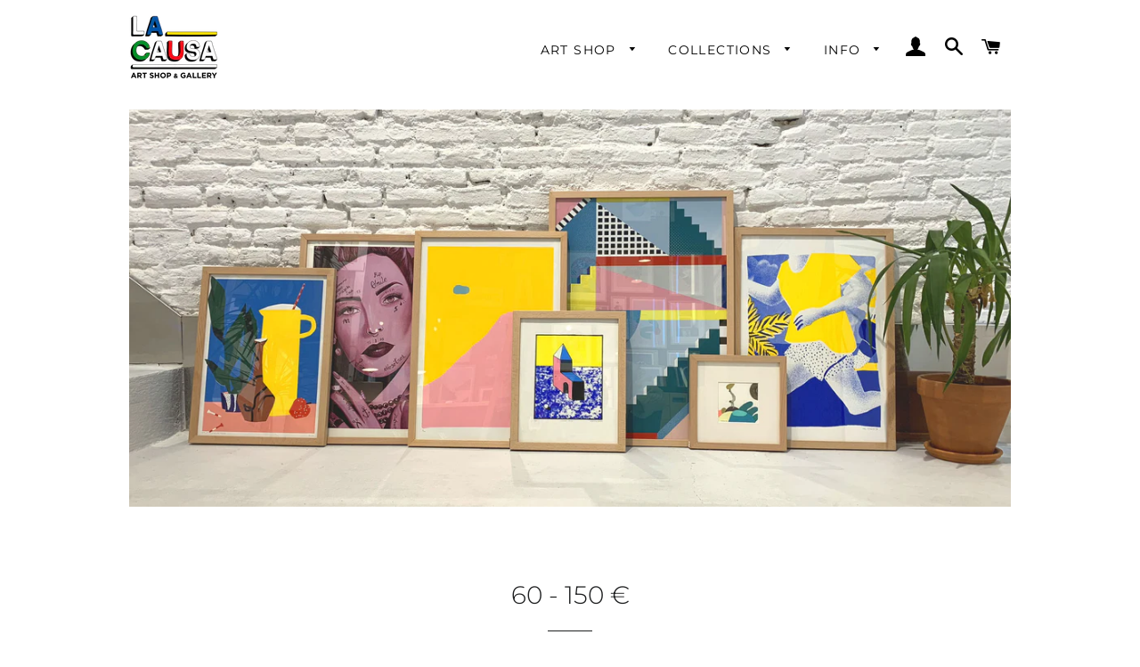

--- FILE ---
content_type: text/html; charset=utf-8
request_url: https://www.lacausaartshop.com/collections/entre-60-y-150/paisaje
body_size: 35884
content:
<!doctype html>
<html class="no-js" lang="es">
<head>

  <!-- Basic page needs ================================================== -->
  <meta charset="utf-8">
  <meta http-equiv="X-UA-Compatible" content="IE=edge,chrome=1">

  
    <link rel="shortcut icon" href="//www.lacausaartshop.com/cdn/shop/files/favicon_lc_32x32.png?v=1614304375" type="image/png" />
  

  <!-- Title and description ================================================== -->
  <title>
  60 - 150 € &ndash; Etiquetado &quot;Paisaje&quot; &ndash; La Causa Art Shop
  </title>

  

  <!-- Helpers ================================================== -->
  <!-- /snippets/social-meta-tags.liquid -->




<meta property="og:site_name" content="La Causa Art Shop">
<meta property="og:url" content="https://www.lacausaartshop.com/collections/entre-60-y-150/paisaje">
<meta property="og:title" content="60 - 150 €">
<meta property="og:type" content="product.group">
<meta property="og:description" content="Tienda de arte con ilustraciones en edición limitada, prints, cerámica contemporánea y decoración mural. Regalos originales con obras de artistas nacionales e internacionales. Compra online desde Madrid.
">

<meta property="og:image" content="http://www.lacausaartshop.com/cdn/shop/collections/P3_1200x1200.jpg?v=1588525610">
<meta property="og:image:secure_url" content="https://www.lacausaartshop.com/cdn/shop/collections/P3_1200x1200.jpg?v=1588525610">


<meta name="twitter:card" content="summary_large_image">
<meta name="twitter:title" content="60 - 150 €">
<meta name="twitter:description" content="Tienda de arte con ilustraciones en edición limitada, prints, cerámica contemporánea y decoración mural. Regalos originales con obras de artistas nacionales e internacionales. Compra online desde Madrid.
">

  <link rel="canonical" href="https://www.lacausaartshop.com/collections/entre-60-y-150/paisaje">
  <meta name="viewport" content="width=device-width,initial-scale=1,shrink-to-fit=no">
  <meta name="theme-color" content="#1f2021">

  <!-- CSS ================================================== -->
  <link href="//www.lacausaartshop.com/cdn/shop/t/8/assets/timber.scss.css?v=106735226598183153451766084225" rel="stylesheet" type="text/css" media="all" />
  <link href="//www.lacausaartshop.com/cdn/shop/t/8/assets/theme.scss.css?v=106955725770207264351766084225" rel="stylesheet" type="text/css" media="all" />

  <!-- Sections ================================================== -->
  <script>
    window.theme = window.theme || {};
    theme.strings = {
      zoomClose: "Cerrar (esc)",
      zoomPrev: "Anterior (tecla de flecha izquierda)",
      zoomNext: "Siguiente (tecla de flecha derecha)",
      moneyFormat: "€{{amount_with_comma_separator}}",
      addressError: "No se puede encontrar esa dirección",
      addressNoResults: "No results for that address",
      addressQueryLimit: "Se ha excedido el límite de uso de la API de Google . Considere la posibilidad de actualizar a un \u003ca href=\"https:\/\/developers.google.com\/maps\/premium\/usage-limits\"\u003ePlan Premium\u003c\/a\u003e.",
      authError: "Hubo un problema de autenticación con su cuenta de Google Maps.",
      cartEmpty: "Su carrito actualmente está vacío.",
      cartCookie: "Habilite las cookies para usar el carrito de compras",
      cartSavings: "Está ahorrando [savings]",
      productSlideLabel: "Diapositiva [slide_number] de [slide_max]."
    };
    theme.settings = {
      cartType: "drawer",
      gridType: null
    };
  </script>

  <script src="//www.lacausaartshop.com/cdn/shop/t/8/assets/jquery-2.2.3.min.js?v=58211863146907186831588358010" type="text/javascript"></script>

  <script src="//www.lacausaartshop.com/cdn/shop/t/8/assets/lazysizes.min.js?v=155223123402716617051588358011" async="async"></script>

  <script src="//www.lacausaartshop.com/cdn/shop/t/8/assets/theme.js?v=26671556834515932041589017402" defer="defer"></script>

  <!-- Header hook for plugins ================================================== -->
  <script>window.performance && window.performance.mark && window.performance.mark('shopify.content_for_header.start');</script><meta name="google-site-verification" content="sCRv-IXj_g0lzYkHFAzturO8NBcrWE17AM1m-fFTcTc">
<meta id="shopify-digital-wallet" name="shopify-digital-wallet" content="/38021955721/digital_wallets/dialog">
<meta name="shopify-checkout-api-token" content="58a8d6f157e9a1999e4ae06fc19d0980">
<link rel="alternate" type="application/atom+xml" title="Feed" href="/collections/entre-60-y-150/paisaje.atom" />
<link rel="next" href="/collections/entre-60-y-150/paisaje?page=2">
<link rel="alternate" hreflang="x-default" href="https://www.lacausaartshop.com/collections/entre-60-y-150/paisaje">
<link rel="alternate" hreflang="es" href="https://www.lacausaartshop.com/collections/entre-60-y-150/paisaje">
<link rel="alternate" hreflang="en" href="https://www.lacausaartshop.com/en/collections/entre-60-y-150/paisaje">
<link rel="alternate" type="application/json+oembed" href="https://www.lacausaartshop.com/collections/entre-60-y-150/paisaje.oembed">
<script async="async" src="/checkouts/internal/preloads.js?locale=es-ES"></script>
<link rel="preconnect" href="https://shop.app" crossorigin="anonymous">
<script async="async" src="https://shop.app/checkouts/internal/preloads.js?locale=es-ES&shop_id=38021955721" crossorigin="anonymous"></script>
<script id="apple-pay-shop-capabilities" type="application/json">{"shopId":38021955721,"countryCode":"ES","currencyCode":"EUR","merchantCapabilities":["supports3DS"],"merchantId":"gid:\/\/shopify\/Shop\/38021955721","merchantName":"La Causa Art Shop","requiredBillingContactFields":["postalAddress","email","phone"],"requiredShippingContactFields":["postalAddress","email","phone"],"shippingType":"shipping","supportedNetworks":["visa","maestro","masterCard","amex"],"total":{"type":"pending","label":"La Causa Art Shop","amount":"1.00"},"shopifyPaymentsEnabled":true,"supportsSubscriptions":true}</script>
<script id="shopify-features" type="application/json">{"accessToken":"58a8d6f157e9a1999e4ae06fc19d0980","betas":["rich-media-storefront-analytics"],"domain":"www.lacausaartshop.com","predictiveSearch":true,"shopId":38021955721,"locale":"es"}</script>
<script>var Shopify = Shopify || {};
Shopify.shop = "la-causa-galeria.myshopify.com";
Shopify.locale = "es";
Shopify.currency = {"active":"EUR","rate":"1.0"};
Shopify.country = "ES";
Shopify.theme = {"name":"Brooklyn","id":96196460681,"schema_name":"Brooklyn","schema_version":"16.0.4","theme_store_id":730,"role":"main"};
Shopify.theme.handle = "null";
Shopify.theme.style = {"id":null,"handle":null};
Shopify.cdnHost = "www.lacausaartshop.com/cdn";
Shopify.routes = Shopify.routes || {};
Shopify.routes.root = "/";</script>
<script type="module">!function(o){(o.Shopify=o.Shopify||{}).modules=!0}(window);</script>
<script>!function(o){function n(){var o=[];function n(){o.push(Array.prototype.slice.apply(arguments))}return n.q=o,n}var t=o.Shopify=o.Shopify||{};t.loadFeatures=n(),t.autoloadFeatures=n()}(window);</script>
<script>
  window.ShopifyPay = window.ShopifyPay || {};
  window.ShopifyPay.apiHost = "shop.app\/pay";
  window.ShopifyPay.redirectState = null;
</script>
<script id="shop-js-analytics" type="application/json">{"pageType":"collection"}</script>
<script defer="defer" async type="module" src="//www.lacausaartshop.com/cdn/shopifycloud/shop-js/modules/v2/client.init-shop-cart-sync_C3W1cIGX.es.esm.js"></script>
<script defer="defer" async type="module" src="//www.lacausaartshop.com/cdn/shopifycloud/shop-js/modules/v2/chunk.common_BL03_Ulh.esm.js"></script>
<script type="module">
  await import("//www.lacausaartshop.com/cdn/shopifycloud/shop-js/modules/v2/client.init-shop-cart-sync_C3W1cIGX.es.esm.js");
await import("//www.lacausaartshop.com/cdn/shopifycloud/shop-js/modules/v2/chunk.common_BL03_Ulh.esm.js");

  window.Shopify.SignInWithShop?.initShopCartSync?.({"fedCMEnabled":true,"windoidEnabled":true});

</script>
<script>
  window.Shopify = window.Shopify || {};
  if (!window.Shopify.featureAssets) window.Shopify.featureAssets = {};
  window.Shopify.featureAssets['shop-js'] = {"shop-cart-sync":["modules/v2/client.shop-cart-sync_KhxY6AWc.es.esm.js","modules/v2/chunk.common_BL03_Ulh.esm.js"],"shop-button":["modules/v2/client.shop-button_-iSkltkT.es.esm.js","modules/v2/chunk.common_BL03_Ulh.esm.js"],"init-shop-email-lookup-coordinator":["modules/v2/client.init-shop-email-lookup-coordinator_D8ViAsts.es.esm.js","modules/v2/chunk.common_BL03_Ulh.esm.js"],"init-fed-cm":["modules/v2/client.init-fed-cm_Cn87pZzS.es.esm.js","modules/v2/chunk.common_BL03_Ulh.esm.js"],"init-windoid":["modules/v2/client.init-windoid_DXvCy2lC.es.esm.js","modules/v2/chunk.common_BL03_Ulh.esm.js"],"shop-toast-manager":["modules/v2/client.shop-toast-manager_CEppbFbK.es.esm.js","modules/v2/chunk.common_BL03_Ulh.esm.js"],"shop-cash-offers":["modules/v2/client.shop-cash-offers_B4Mh_Qj_.es.esm.js","modules/v2/chunk.common_BL03_Ulh.esm.js","modules/v2/chunk.modal_k166FdQy.esm.js"],"init-shop-cart-sync":["modules/v2/client.init-shop-cart-sync_C3W1cIGX.es.esm.js","modules/v2/chunk.common_BL03_Ulh.esm.js"],"avatar":["modules/v2/client.avatar_BTnouDA3.es.esm.js"],"shop-login-button":["modules/v2/client.shop-login-button_DWfKMsZB.es.esm.js","modules/v2/chunk.common_BL03_Ulh.esm.js","modules/v2/chunk.modal_k166FdQy.esm.js"],"pay-button":["modules/v2/client.pay-button_DuQAeylH.es.esm.js","modules/v2/chunk.common_BL03_Ulh.esm.js"],"init-customer-accounts":["modules/v2/client.init-customer-accounts_BShqnM1Z.es.esm.js","modules/v2/client.shop-login-button_DWfKMsZB.es.esm.js","modules/v2/chunk.common_BL03_Ulh.esm.js","modules/v2/chunk.modal_k166FdQy.esm.js"],"checkout-modal":["modules/v2/client.checkout-modal_C-FTO6dD.es.esm.js","modules/v2/chunk.common_BL03_Ulh.esm.js","modules/v2/chunk.modal_k166FdQy.esm.js"],"init-customer-accounts-sign-up":["modules/v2/client.init-customer-accounts-sign-up_7eCxXzfp.es.esm.js","modules/v2/client.shop-login-button_DWfKMsZB.es.esm.js","modules/v2/chunk.common_BL03_Ulh.esm.js","modules/v2/chunk.modal_k166FdQy.esm.js"],"init-shop-for-new-customer-accounts":["modules/v2/client.init-shop-for-new-customer-accounts_BOon2QXw.es.esm.js","modules/v2/client.shop-login-button_DWfKMsZB.es.esm.js","modules/v2/chunk.common_BL03_Ulh.esm.js","modules/v2/chunk.modal_k166FdQy.esm.js"],"shop-follow-button":["modules/v2/client.shop-follow-button_jdRgMSvt.es.esm.js","modules/v2/chunk.common_BL03_Ulh.esm.js","modules/v2/chunk.modal_k166FdQy.esm.js"],"lead-capture":["modules/v2/client.lead-capture_DVJbTYOS.es.esm.js","modules/v2/chunk.common_BL03_Ulh.esm.js","modules/v2/chunk.modal_k166FdQy.esm.js"],"shop-login":["modules/v2/client.shop-login_Bf2BQUuy.es.esm.js","modules/v2/chunk.common_BL03_Ulh.esm.js","modules/v2/chunk.modal_k166FdQy.esm.js"],"payment-terms":["modules/v2/client.payment-terms_BwGKVUye.es.esm.js","modules/v2/chunk.common_BL03_Ulh.esm.js","modules/v2/chunk.modal_k166FdQy.esm.js"]};
</script>
<script>(function() {
  var isLoaded = false;
  function asyncLoad() {
    if (isLoaded) return;
    isLoaded = true;
    var urls = ["\/\/cdn.wishpond.net\/connect.js?merchantId=1519609\u0026writeKey=d9b9a7de8bbb\u0026shop=la-causa-galeria.myshopify.com"];
    for (var i = 0; i < urls.length; i++) {
      var s = document.createElement('script');
      s.type = 'text/javascript';
      s.async = true;
      s.src = urls[i];
      var x = document.getElementsByTagName('script')[0];
      x.parentNode.insertBefore(s, x);
    }
  };
  if(window.attachEvent) {
    window.attachEvent('onload', asyncLoad);
  } else {
    window.addEventListener('load', asyncLoad, false);
  }
})();</script>
<script id="__st">var __st={"a":38021955721,"offset":3600,"reqid":"52753041-473e-4150-a04e-ec81dabf0d16-1767995229","pageurl":"www.lacausaartshop.com\/collections\/entre-60-y-150\/paisaje","u":"b41468d368bd","p":"collection","rtyp":"collection","rid":186093371529};</script>
<script>window.ShopifyPaypalV4VisibilityTracking = true;</script>
<script id="captcha-bootstrap">!function(){'use strict';const t='contact',e='account',n='new_comment',o=[[t,t],['blogs',n],['comments',n],[t,'customer']],c=[[e,'customer_login'],[e,'guest_login'],[e,'recover_customer_password'],[e,'create_customer']],r=t=>t.map((([t,e])=>`form[action*='/${t}']:not([data-nocaptcha='true']) input[name='form_type'][value='${e}']`)).join(','),a=t=>()=>t?[...document.querySelectorAll(t)].map((t=>t.form)):[];function s(){const t=[...o],e=r(t);return a(e)}const i='password',u='form_key',d=['recaptcha-v3-token','g-recaptcha-response','h-captcha-response',i],f=()=>{try{return window.sessionStorage}catch{return}},m='__shopify_v',_=t=>t.elements[u];function p(t,e,n=!1){try{const o=window.sessionStorage,c=JSON.parse(o.getItem(e)),{data:r}=function(t){const{data:e,action:n}=t;return t[m]||n?{data:e,action:n}:{data:t,action:n}}(c);for(const[e,n]of Object.entries(r))t.elements[e]&&(t.elements[e].value=n);n&&o.removeItem(e)}catch(o){console.error('form repopulation failed',{error:o})}}const l='form_type',E='cptcha';function T(t){t.dataset[E]=!0}const w=window,h=w.document,L='Shopify',v='ce_forms',y='captcha';let A=!1;((t,e)=>{const n=(g='f06e6c50-85a8-45c8-87d0-21a2b65856fe',I='https://cdn.shopify.com/shopifycloud/storefront-forms-hcaptcha/ce_storefront_forms_captcha_hcaptcha.v1.5.2.iife.js',D={infoText:'Protegido por hCaptcha',privacyText:'Privacidad',termsText:'Términos'},(t,e,n)=>{const o=w[L][v],c=o.bindForm;if(c)return c(t,g,e,D).then(n);var r;o.q.push([[t,g,e,D],n]),r=I,A||(h.body.append(Object.assign(h.createElement('script'),{id:'captcha-provider',async:!0,src:r})),A=!0)});var g,I,D;w[L]=w[L]||{},w[L][v]=w[L][v]||{},w[L][v].q=[],w[L][y]=w[L][y]||{},w[L][y].protect=function(t,e){n(t,void 0,e),T(t)},Object.freeze(w[L][y]),function(t,e,n,w,h,L){const[v,y,A,g]=function(t,e,n){const i=e?o:[],u=t?c:[],d=[...i,...u],f=r(d),m=r(i),_=r(d.filter((([t,e])=>n.includes(e))));return[a(f),a(m),a(_),s()]}(w,h,L),I=t=>{const e=t.target;return e instanceof HTMLFormElement?e:e&&e.form},D=t=>v().includes(t);t.addEventListener('submit',(t=>{const e=I(t);if(!e)return;const n=D(e)&&!e.dataset.hcaptchaBound&&!e.dataset.recaptchaBound,o=_(e),c=g().includes(e)&&(!o||!o.value);(n||c)&&t.preventDefault(),c&&!n&&(function(t){try{if(!f())return;!function(t){const e=f();if(!e)return;const n=_(t);if(!n)return;const o=n.value;o&&e.removeItem(o)}(t);const e=Array.from(Array(32),(()=>Math.random().toString(36)[2])).join('');!function(t,e){_(t)||t.append(Object.assign(document.createElement('input'),{type:'hidden',name:u})),t.elements[u].value=e}(t,e),function(t,e){const n=f();if(!n)return;const o=[...t.querySelectorAll(`input[type='${i}']`)].map((({name:t})=>t)),c=[...d,...o],r={};for(const[a,s]of new FormData(t).entries())c.includes(a)||(r[a]=s);n.setItem(e,JSON.stringify({[m]:1,action:t.action,data:r}))}(t,e)}catch(e){console.error('failed to persist form',e)}}(e),e.submit())}));const S=(t,e)=>{t&&!t.dataset[E]&&(n(t,e.some((e=>e===t))),T(t))};for(const o of['focusin','change'])t.addEventListener(o,(t=>{const e=I(t);D(e)&&S(e,y())}));const B=e.get('form_key'),M=e.get(l),P=B&&M;t.addEventListener('DOMContentLoaded',(()=>{const t=y();if(P)for(const e of t)e.elements[l].value===M&&p(e,B);[...new Set([...A(),...v().filter((t=>'true'===t.dataset.shopifyCaptcha))])].forEach((e=>S(e,t)))}))}(h,new URLSearchParams(w.location.search),n,t,e,['guest_login'])})(!0,!0)}();</script>
<script integrity="sha256-4kQ18oKyAcykRKYeNunJcIwy7WH5gtpwJnB7kiuLZ1E=" data-source-attribution="shopify.loadfeatures" defer="defer" src="//www.lacausaartshop.com/cdn/shopifycloud/storefront/assets/storefront/load_feature-a0a9edcb.js" crossorigin="anonymous"></script>
<script crossorigin="anonymous" defer="defer" src="//www.lacausaartshop.com/cdn/shopifycloud/storefront/assets/shopify_pay/storefront-65b4c6d7.js?v=20250812"></script>
<script data-source-attribution="shopify.dynamic_checkout.dynamic.init">var Shopify=Shopify||{};Shopify.PaymentButton=Shopify.PaymentButton||{isStorefrontPortableWallets:!0,init:function(){window.Shopify.PaymentButton.init=function(){};var t=document.createElement("script");t.src="https://www.lacausaartshop.com/cdn/shopifycloud/portable-wallets/latest/portable-wallets.es.js",t.type="module",document.head.appendChild(t)}};
</script>
<script data-source-attribution="shopify.dynamic_checkout.buyer_consent">
  function portableWalletsHideBuyerConsent(e){var t=document.getElementById("shopify-buyer-consent"),n=document.getElementById("shopify-subscription-policy-button");t&&n&&(t.classList.add("hidden"),t.setAttribute("aria-hidden","true"),n.removeEventListener("click",e))}function portableWalletsShowBuyerConsent(e){var t=document.getElementById("shopify-buyer-consent"),n=document.getElementById("shopify-subscription-policy-button");t&&n&&(t.classList.remove("hidden"),t.removeAttribute("aria-hidden"),n.addEventListener("click",e))}window.Shopify?.PaymentButton&&(window.Shopify.PaymentButton.hideBuyerConsent=portableWalletsHideBuyerConsent,window.Shopify.PaymentButton.showBuyerConsent=portableWalletsShowBuyerConsent);
</script>
<script data-source-attribution="shopify.dynamic_checkout.cart.bootstrap">document.addEventListener("DOMContentLoaded",(function(){function t(){return document.querySelector("shopify-accelerated-checkout-cart, shopify-accelerated-checkout")}if(t())Shopify.PaymentButton.init();else{new MutationObserver((function(e,n){t()&&(Shopify.PaymentButton.init(),n.disconnect())})).observe(document.body,{childList:!0,subtree:!0})}}));
</script>
<link id="shopify-accelerated-checkout-styles" rel="stylesheet" media="screen" href="https://www.lacausaartshop.com/cdn/shopifycloud/portable-wallets/latest/accelerated-checkout-backwards-compat.css" crossorigin="anonymous">
<style id="shopify-accelerated-checkout-cart">
        #shopify-buyer-consent {
  margin-top: 1em;
  display: inline-block;
  width: 100%;
}

#shopify-buyer-consent.hidden {
  display: none;
}

#shopify-subscription-policy-button {
  background: none;
  border: none;
  padding: 0;
  text-decoration: underline;
  font-size: inherit;
  cursor: pointer;
}

#shopify-subscription-policy-button::before {
  box-shadow: none;
}

      </style>

<script>window.performance && window.performance.mark && window.performance.mark('shopify.content_for_header.end');</script>
  <script type="text/javascript">
  var tpbAppUrl = 'https://booking.tipo.io';
  // var tpbAppUrl = 'http://localhost/bookingdevUpdate/public';
  var tpbShopId = '10404';
  var tpbShopPlan = {
      plan: 'BETA',
      feature: {"employee": -1, "product": -1, "location": -1, "extraFieldSet": true, "hideBrand": false}
  };
  var tpbUrlShop = 'la-causa-galeria.myshopify.com';
  var tpbCountryCode = window.customCountryCode || ['es'];
  var tpbDomainShop = 'www.lacausaartshop.com';
  var tpbProductId = '';
  var tpbLocale = "es";
  var tpbCustomer = {
      id: '',
      email:'',
      first_name:'',
      last_name:'',
      phone:'',
  };
  var tpbCustomerId = 0;
  
  var tpbProduct_;
  var tpbProduct = null;
  
  var tpbVariantId = false;

    var tpbSettings = {"general":{"hide_add_to_cart":"2","hide_buy_now":"2","redirect_url":null,"allow_bring_more":false,"confirm_to":"checkout","time_format":"24h","multipleEmployees":"1","multipleLocations":"0","formatDate":"YYYY-MM-DD","formatDateServe":"Y-m-d","formatDateTime":"YYYY-MM-DD HH:mm","formatTime":"HH:mm","weekStart":"1"},"booking":{"font":"Arial Black","primary_color":"#fdb53e","cancel_button":"#fff","text_color":"#000000","calender_background_color":"#525252","calender_text_color":"#ffffff","day_off_color":"#a3a3a3","time_slot_color":"#ffc574","time_slot_color_hover":"#6371c5","selected_time_slot_color":"#ffd153","background_color_calendar":"#2b3360","background_image":"5f57963967ab5_1599575609.jpg","selected_day_color":"#f5a623","time_slot_color_selected":"#ffd153","sortProduct":{"type":2,"sortProductAuto":"asc","sortProductManually":[]},"statusDefault":"3","timeBlock":"fixed","stepping":"30"},"translation":{"widget":{"default":{"time_slot_no_available":"This slot is no longer available","please_select":"Confirmar asistencia","training":"Training","trainer":"Trainer","bringing_anyone":"Bringing anyone with you?","num_of_additional":"Number of Additional People","date_and_time":"Pick date & time","continue":"Continue","total_price":"Total Price","confirm":"Confirm","cancel":"Cancel","thank_you":"Thank you! Your booking is completed","date":"Date","time":"Time","location":"Location","first_name":"First name","last_name":"Last name","phone":"Phone","email":"Email","address":"Address","address_2":"Address 2","status":"Status","country":"Country","quantity":"Quantity","product":"Opening","product_placeholder":"Product placeholder","variant":"Variant","variant_placeholder":"Variant placeholder","location_placeholder":"Location placeholder","employee":"Employee","employee_placeholder":"Select your trainer","back":"Back","payment":"Payment","datetime":"Date Time","duration":"Duration","you_can_only_bring":"You can only bring {1} people","not_available":"Selected training is currently not available.","is_required":"This field is required.","price":"Price","full_name":"Fullname","no_employee":"No trainer","no_location":"No location","valid_phone_number":"Please enter a valid phone number.","valid_email":"Please enter a valid email.","export_file_isc":"Export to file isc","confirm_free_booking_successfully":"Thank for your booking . We'll get back to you shortly.","confirm_free_booking_unsuccessfully":"Whoops, looks like something went wrong.","duration_unit":"minutes"}},"languageDatepicker":"en-US","customDatePickerDays":"Sunday, Monday, Tuesday, Wednesday, Thursday, Friday, Saturday","customDatePickerDaysShort":"Sun, Mon, Tue, Wed, Thu, Fri, Sat","customDatePickerDaysMin":"Su, Mo, Tu, We, Th, Fr, Sa","customDatePickerMonths":"January, February, March, April, May, June, July, August, September, October, November, December","customDatePickerMonthsShort":"Jan, Feb, Mar, Apr, May, Jun, Jul, Aug, Sep, Oct, Nov, Dec"},"free_form":{"first_name":{"enable":true,"label":"Nombre","required":true},"last_name":{"enable":true,"label":"Apellido","required":true},"phone_number":{"enable":false,"label":"Phone number","required":true},"email":{"label":"Email","required":true,"enable":true}},"languageDatepicker":{"days":["Sunday","Monday","Tuesday","Wednesday","Thursday","Friday","Saturday"],"daysShort":["Sun","Mon","Tue","Wed","Thu","Fri","Sat"],"daysMin":["Su","Mo","Tu","We","Th","Fr","Sa"],"months":["January","February","March","April","May","June","July","August","September","October","November","December"],"monthsShort":["Jan","Feb","Mar","Apr","May","Jun","Jul","Aug","Sep","Oct","Nov","Dec"]}}
  var checkPageProduct = false;
  

    var tpbBackground = 'https://booking.tipo.io/storage/background-image/5f57963967ab5_1599575609.jpg';
  
  var tpbTimeZoneShop = 'Europe/Madrid';
  var tpbTimeZoneServer = 'UTC';

  var tpbConfigs = {
    products : [],
    locations : [{"id":12672,"name":"Default location","employee_ids":[18144]}],
    employees : [{"id":18144,"first_name":"LA CAUSA","last_name":"GALERIA"}]
  };
  var tpbText = tpbSettings.translation.widget.default;
  if (tpbSettings.translation.widget[tpbLocale]) {
      tpbText = tpbSettings.translation.widget[tpbLocale];
  }
  var tpbLinkStyle = '//www.lacausaartshop.com/cdn/shop/t/8/assets/tipo.booking.scss.css?v=159044274497583216101601872112'
</script>
<textarea style="display:none !important" class="tipo-money-format">€{{amount_with_comma_separator}}</textarea>
<link href="//www.lacausaartshop.com/cdn/shop/t/8/assets/tipo.booking.scss.css?v=159044274497583216101601872112" rel="stylesheet" type="text/css" media="all" /><script src='//www.lacausaartshop.com/cdn/shop/t/8/assets/tipo.booking.js?v=107950047713117154891602122352' ></script>


  <script type="template/html" id="tpb-template_history-booking">
    <div class="tpb-header"><p>Booking History</p></div>
    <div class="tpb-list-history">
        <div class="tpb-sub-scroll">
            <p>< - - - - - ></p>
        </div>
        <div class="tpb-table-scroll">
            <table class="tpb-table">
                <thead class="tpb-table_thead">
                <tr>
                    {% if settings.general.multipleEmployees == '1' %}
                    <th class="tpb-column-scroll tpb-table_th-trainer" width="22%">{{tpbText.employee}}
                    </th>
                    {% endif %}
                    {% if settings.general.multipleLocations == '1' %}
                    <th class="tpb-table_th-location" width="20%">{{tpbText.location}}</th>
                    {% endif %}
                    <th class="tpb-table_th-services" width="20%">{{tpbText.product}}</th>
                    <th class="tpb-table_th-time" width="12%">{{tpbText.time}}</th>
                    <th class="tpb-table_th-payment" width="11%">{{tpbText.payment}}</th>
                    <th class="tpb-table_th-status" width="10%">{{tpbText.status}}</th>
                    <th class="tpb-table_th-view" width="5%"></th>
                </tr>
                </thead>
                <tbody class="tpb-table_tbody">
                {% for booking in bookings %}
                <tr>
                    {% if settings.general.multipleEmployees == '1' %}
                    <td class="tpb-column-scroll">
                        <div class="tpb-table_trainer">
                            <div class="tpb-table_avatar">
                                <img src={{ booking.employee.avatar }} alt="">
                            </div>
                            <div class="tpb-table_title">
                                <span class="tpb-context-table">{{ booking.employee.first_name }} {{ booking.employee.last_name}}</span>
                                <p class="tpb-table-sub">{{ booking.employee.email }}</p>
                            </div>
                        </div>
                    </td>
                    {% endif %}
                    {% if settings.general.multipleLocations == '1' %}
                    <td><span class="tpb-context-table">{{ booking.location.name }}</span></td>
                    {% endif %}
                    <td><span class="tpb-context-table">{{ booking.service.title }}</span></td>
                    <td>
              <span class="tpb-context-table tpb-context-table_time">
                <svg class="svg-icon" viewBox="0 0 20 20">
                  <path
                      d="M10.25,2.375c-4.212,0-7.625,3.413-7.625,7.625s3.413,7.625,7.625,7.625s7.625-3.413,7.625-7.625S14.462,2.375,10.25,2.375M10.651,16.811v-0.403c0-0.221-0.181-0.401-0.401-0.401s-0.401,0.181-0.401,0.401v0.403c-3.443-0.201-6.208-2.966-6.409-6.409h0.404c0.22,0,0.401-0.181,0.401-0.401S4.063,9.599,3.843,9.599H3.439C3.64,6.155,6.405,3.391,9.849,3.19v0.403c0,0.22,0.181,0.401,0.401,0.401s0.401-0.181,0.401-0.401V3.19c3.443,0.201,6.208,2.965,6.409,6.409h-0.404c-0.22,0-0.4,0.181-0.4,0.401s0.181,0.401,0.4,0.401h0.404C16.859,13.845,14.095,16.609,10.651,16.811 M12.662,12.412c-0.156,0.156-0.409,0.159-0.568,0l-2.127-2.129C9.986,10.302,9.849,10.192,9.849,10V5.184c0-0.221,0.181-0.401,0.401-0.401s0.401,0.181,0.401,0.401v4.651l2.011,2.008C12.818,12.001,12.818,12.256,12.662,12.412"></path>
                </svg>
                {{ booking.time_start }}
              </span>
                        <div class='tooltip'>
                            {{ booking.range_date_time }}
                        </div>
                    </td>
                    <td><p class="tpb-context-table">{{ booking.price | format_money : window.moneyFormat }}</p></td>
                    <td class="tpb-table_status"><span class="tpb-context-table tpb-context-table_status">{{ booking.status }}</span>
                    </td>
                    <td class="tpb-table_action">
              <span class="tpb-context-table">
                  <div class="tpb-wrapper-btnView">
                      <button class="tpb-btnView" data-index={{ forloop.index0 }}>
                      <svg class="svg-icon" viewBox="0 0 20 20">
                        <path
                            d="M10,6.978c-1.666,0-3.022,1.356-3.022,3.022S8.334,13.022,10,13.022s3.022-1.356,3.022-3.022S11.666,6.978,10,6.978M10,12.267c-1.25,0-2.267-1.017-2.267-2.267c0-1.25,1.016-2.267,2.267-2.267c1.251,0,2.267,1.016,2.267,2.267C12.267,11.25,11.251,12.267,10,12.267 M18.391,9.733l-1.624-1.639C14.966,6.279,12.563,5.278,10,5.278S5.034,6.279,3.234,8.094L1.609,9.733c-0.146,0.147-0.146,0.386,0,0.533l1.625,1.639c1.8,1.815,4.203,2.816,6.766,2.816s4.966-1.001,6.767-2.816l1.624-1.639C18.536,10.119,18.536,9.881,18.391,9.733 M16.229,11.373c-1.656,1.672-3.868,2.594-6.229,2.594s-4.573-0.922-6.23-2.594L2.41,10l1.36-1.374C5.427,6.955,7.639,6.033,10,6.033s4.573,0.922,6.229,2.593L17.59,10L16.229,11.373z"></path>
                      </svg>
                    </button>
                  </div>
              </span>
                    </td>
                </tr>
                {% endfor %}
                </tbody>
            </table>
        </div>
        <div class="tpb-wrapper-btnExport">
            <button class="tpb-btnExport" >
                <div class="tpb-btnExport-title">
                    <svg class="svg-icon" height="453pt" viewBox="0 -28 453.99791 453" width="453pt" xmlns="http://www.w3.org/2000/svg">
                        <path d="m345.375 3.410156c-2.863281-2.847656-7.160156-3.695312-10.890625-2.144531s-6.164063 5.195313-6.164063 9.234375v53.359375c-54.011718 2.148437-81.058593 24.539063-85.191406 28.261719-27.25 22.363281-45.855468 53.527344-52.613281 88.121094-3.378906 16.714843-3.984375 33.871093-1.785156 50.78125l.007812.058593c.019531.148438.042969.300781.066407.449219l2.125 12.214844c.714843 4.113281 3.914062 7.351562 8.019531 8.117187 4.109375.765625 8.257812-1.105469 10.40625-4.6875l6.367187-10.613281c19.5625-32.527344 43.941406-54.089844 72.46875-64.085938 12.867188-4.550781 26.5-6.546874 40.128906-5.882812v55.265625c0 4.046875 2.441407 7.699219 6.183594 9.242187 3.746094 1.546876 8.050782.679688 10.90625-2.191406l105.675782-106.210937c3.894531-3.914063 3.878906-10.246094-.035157-14.140625zm2.949219 194.214844v-40.027344c0-4.90625-3.5625-9.089844-8.410157-9.871094-8.554687-1.378906-31.371093-3.570312-58.335937 5.878907-28.765625 10.078125-53.652344 29.910156-74.148437 59.050781-.058594-9.574219.847656-19.132812 2.707031-28.527344 6.078125-30.730468 21.515625-56.542968 45.878906-76.710937.214844-.175781.417969-.359375.617187-.554688.699219-.648437 26.097657-23.578125 81.609376-23.164062h.074218c5.523438 0 10.003906-4.480469 10.007813-10.003907v-39.136718l81.535156 81.125zm0 0"/><path d="m417.351562 294.953125c-5.519531 0-10 4.476563-10 10v42.261719c-.015624 16.5625-13.4375 29.980468-30 30h-327.351562c-16.5625-.019532-29.980469-13.4375-30-30v-238.242188c.019531-16.5625 13.4375-29.980468 30-30h69.160156c5.523438 0 10-4.476562 10-10 0-5.523437-4.476562-10-10-10h-69.160156c-27.601562.03125-49.96875 22.398438-50 50v238.242188c.03125 27.601562 22.398438 49.96875 50 50h327.351562c27.601563-.03125 49.96875-22.398438 50-50v-42.261719c0-5.523437-4.476562-10-10-10zm0 0"/>
                    </svg>
                    <span class="tpb-btnExport-title_text">{% if tpbText.export_file_isc %}{{tpbText.export_file_isc}}{% else %}Export to file isc{% endif %}</span>
                </div>

            </button>
        </div>
    </div>

    <div class="copyright">
        <a href="//apps.shopify.com/partners/tipo" rel="nofollow" attribute target="_blank">Made by <span
            class="company">Tipo Appointment Booking</span></a>
    </div>
</script>
<script type="template/html" id="tpb-modal-control">
    <div id="tpb-modal" class="tpb-modal">

        <!-- Modal content -->
        <div class="tpb-modal-content">
            <span class="tpb-close">&times;</span>
            <div class="tpb-content"></div>
        </div>

    </div>
</script>
<script type="template/html" id="tpb-modal-detail">
    <div class="confirm">
        <div class="product-info">
            <div class="thumb"><img src="{{featured_image}}"/></div>
            <div class="title">{{product_title}}</div>
        </div>
        <div class="booking-info">
            {% if settings.general.multipleEmployees == '1' %}
            <div class="employee">
                <label>
                    <svg xmlns="http://www.w3.org/2000/svg" width="14" height="14" viewBox="0 0 14 14">
                        <g id="Group_141" data-name="Group 141" transform="translate(-236.8 -236.8)">
                            <path id="Path_1029" data-name="Path 1029"
                                  d="M236.8,243.8a7,7,0,1,0,7-7A7.009,7.009,0,0,0,236.8,243.8Zm2.926,4.795a19.261,19.261,0,0,1,2.182-1.275.457.457,0,0,0,.258-.413v-.879a.351.351,0,0,0-.049-.178,2.993,2.993,0,0,1-.364-1.074.348.348,0,0,0-.253-.284,1.907,1.907,0,0,1-.255-.626,1.58,1.58,0,0,1-.089-.583.352.352,0,0,0,.33-.468,2,2,0,0,1-.049-1.2,2.324,2.324,0,0,1,.626-1.091,3,3,0,0,1,.591-.488l.012-.009a2.207,2.207,0,0,1,.554-.284h0a1.763,1.763,0,0,1,.5-.092,2.063,2.063,0,0,1,1.263.267,1.508,1.508,0,0,1,.571.517.354.354,0,0,0,.287.189.534.534,0,0,1,.3.213c.167.221.4.795.115,2.182a.35.35,0,0,0,.187.385,1.426,1.426,0,0,1-.084.608,2.192,2.192,0,0,1-.227.583.37.37,0,0,0-.183.023.355.355,0,0,0-.21.261,3.233,3.233,0,0,1-.267.862.354.354,0,0,0-.034.152v1.016a.454.454,0,0,0,.258.414,19.3,19.3,0,0,1,2.182,1.275,6.274,6.274,0,0,1-8.151-.006ZM243.8,237.5a6.293,6.293,0,0,1,4.6,10.6,20.091,20.091,0,0,0-2.257-1.341v-.786a3.679,3.679,0,0,0,.23-.681c.281-.106.479-.433.666-1.091.169-.6.155-1.022-.046-1.263a3.241,3.241,0,0,0-.284-2.527,1.224,1.224,0,0,0-.615-.448,2.252,2.252,0,0,0-.752-.654,2.748,2.748,0,0,0-1.66-.359,2.472,2.472,0,0,0-.677.129h0a2.923,2.923,0,0,0-.721.367,3.931,3.931,0,0,0-.718.592,2.976,2.976,0,0,0-.8,1.407,2.68,2.68,0,0,0-.031,1.252.526.526,0,0,0-.106.1c-.207.25-.224.649-.052,1.261a1.96,1.96,0,0,0,.522,1.013,3.692,3.692,0,0,0,.371,1.051v.637a20.276,20.276,0,0,0-2.257,1.341,6.291,6.291,0,0,1,4.594-10.6Z"
                                  fill="#6370a7"/>
                        </g>
                    </svg>
                    {{tpbText.employee}}
                </label>
                <div class="value">{{employee}}</div>
            </div>
            {% endif %}
            <div class="date">
                <label>
                    <svg xmlns="http://www.w3.org/2000/svg" width="14" height="14" viewBox="0 0 14 14">
                        <path id="Union_1" data-name="Union 1"
                              d="M-4292.616-1014H-4306v-14h14v14Zm0-.616v-9.108h-12.768v9.108Zm0-9.723v-3.047h-12.768v3.047Zm-3.466,7.86v-2.252h2.253v2.252Zm.616-.615h1.02v-1.021h-1.02Zm-4.66.615v-2.252h2.252v2.252Zm.616-.615h1.021v-1.021h-1.021Zm-4.661.615v-2.252h2.253v2.252Zm.616-.615h1.02v-1.021h-1.02Zm7.474-2.733v-2.252h2.252v2.252Zm.615-.615h1.02v-1.021h-1.02Zm-4.66.615v-2.252h2.252v2.252Zm.616-.615h1.02v-1.021h-1.02Zm-4.661.615v-2.252h2.253v2.252Zm.616-.615h1.02v-1.021h-1.02Z"
                              transform="translate(4306 1028)" fill="#6370a7"/>
                    </svg>
                    {{tpbText.date}}
                </label>
                <div class="value">{{date}}</div>
            </div>
            <div class="time">
                <label>
                    <svg xmlns="http://www.w3.org/2000/svg" width="14" height="14" viewBox="0 0 14 14">
                        <g id="Group_150" data-name="Group 150" transform="translate(-179.48 -179.48)">
                            <g id="Group_147" data-name="Group 147">
                                <g id="Group_146" data-name="Group 146">
                                    <path id="Path_1033" data-name="Path 1033"
                                          d="M186.48,179.48a7,7,0,1,0,7,7A7,7,0,0,0,186.48,179.48Zm.3,13.384v-1.231a.3.3,0,1,0-.6,0v1.231a6.4,6.4,0,0,1-6.084-6.084h1.231a.3.3,0,0,0,0-.6H180.1a6.4,6.4,0,0,1,6.084-6.084v1.231a.3.3,0,0,0,.6,0V180.1a6.4,6.4,0,0,1,6.084,6.084h-1.231a.3.3,0,1,0,0,.6h1.234A6.4,6.4,0,0,1,186.78,192.864Z"
                                          fill="#6370a7"/>
                                </g>
                            </g>
                            <g id="Group_149" data-name="Group 149">
                                <g id="Group_148" data-name="Group 148">
                                    <path id="Path_1034" data-name="Path 1034"
                                          d="M189.648,189.273l-2.868-2.916v-3.03a.3.3,0,0,0-.6,0v3.153a.3.3,0,0,0,.087.21l2.952,3a.3.3,0,1,0,.429-.42Z"
                                          fill="#6370a7"/>
                                </g>
                            </g>
                        </g>
                    </svg>
                    {{tpbText.time}}
                </label>
                <div class="value">{{duration}}</div>
            </div>
            {% if settings.general.multipleLocations == '1' %}
            <div class="location">
                <label>
                    <svg xmlns="http://www.w3.org/2000/svg" width="12" height="14" viewBox="0 0 12 14">
                        <g id="Group_153" data-name="Group 153" transform="translate(-358.104 -220.4)">
                            <g id="Group_143" data-name="Group 143">
                                <path id="Path_1030" data-name="Path 1030"
                                      d="M364.1,223.19a2.933,2.933,0,1,0,3.1,2.93A3.023,3.023,0,0,0,364.1,223.19Zm0,5.155a2.229,2.229,0,1,1,2.36-2.225A2.3,2.3,0,0,1,364.1,228.345Z"
                                      fill="#6370a7"/>
                                <path id="Path_1031" data-name="Path 1031"
                                      d="M364.1,220.4c-.069,0-.142,0-.212,0a5.868,5.868,0,0,0-5.756,5.1,5.425,5.425,0,0,0,.079,1.612,1.617,1.617,0,0,0,.043.189,5.21,5.21,0,0,0,.4,1.112,15.808,15.808,0,0,0,4.9,5.8.9.9,0,0,0,1.1,0,15.828,15.828,0,0,0,4.9-5.786,5.338,5.338,0,0,0,.4-1.12c.018-.068.03-.126.04-.18a5.369,5.369,0,0,0,.109-1.074A5.851,5.851,0,0,0,364.1,220.4Zm5.157,6.608c0,.005-.009.054-.03.143a4.96,4.96,0,0,1-.358.994,15.113,15.113,0,0,1-4.69,5.528.125.125,0,0,1-.076.025.135.135,0,0,1-.076-.025,15.146,15.146,0,0,1-4.7-5.54,4.73,4.73,0,0,1-.355-.985c-.019-.075-.028-.12-.031-.135l0-.017a4.784,4.784,0,0,1-.07-1.423,5.277,5.277,0,0,1,10.482.484A4.844,4.844,0,0,1,369.256,227.008Z"
                                      fill="#6370a7"/>
                            </g>
                        </g>
                    </svg>
                    {{tpbText.location}}
                </label>
                <div class="value">{{location}}</div>
            </div>
            {% endif %}
        </div>
        <div class="extra-fields">
            {% for field in extraFieldSets %}
            <div class="element">
                <label class="" for="{{ field.label }}">{{ field.label }}</label>
                <p>{{field.value}}</p>
            </div>

            {% endfor %}
        </div>
        <div class="subtotal">
            <div class="g-row bring">
                <div class="label">{{tpbText.quantity}}</div>
                <div class="value">{{qty}}</div>
            </div>
            <div class="g-row price">
                <div class="label" data-price="{{total_price}}">{{tpbText.total_price}}</div>
                <div class="value" data-qty="{{qty}}" data-total="{{total_price}}">{{ total_price | format_money :
                    window.moneyFormat }}
                </div>
            </div>
        </div>
    </div>
</script>

<script type="template/html" id="tpb-booking-form">
    <div class="tpb-box-wrapper">
        <div class="tpb-box">
            <div class="spinner">
                <div class="lds-ellipsis">
                    <div></div>
                    <div></div>
                    <div></div>
                    <div></div>
                </div>
            </div>
            <form class="tpb-form" novalidate>
                <div class="content" data-step="1">
                    <input type="hidden" class="timeSlots" value=""/>
                    <input type="hidden" class="shopId" name="shopId" value="{{tpbShopId}}"/>
                    <input type="hidden" class="duration" name="duration" value=""
                           data-label="{{tpbText.duration}}"/>
                    <input type="hidden" class="datetime" name="datetime" value=""
                           data-label="{{tpbText.datetime}}"/>
                    <textarea class="hidden extraFieldSets" style="display:none;"></textarea>
                    <div class="step1">
                        <div class="inner-step">
                            <h5>{{tpbText.please_select}}</h5>
                            <div class="tpb-form-control product visible">
                                <label for="product">{{tpbText.product}}</label>
                                {% if isProductPage %}
                                <input type="hidden" id="tpb-productId-input" data-handle="{{currentProducts.handle}}"
                                       name="productId" data-label="{{tpbText.product}}"
                                       value="{{currentProducts.id}}"/>
                                <input type="text" id="tpb-productTitle-input" name="productTitle"
                                       value="{{currentProducts.title}}" readonly/>
                                {% else %}
                                <select class="slim-select tpb-select-product"
                                        placeholder="{{tpbText.product_placeholder}}" name="productId"
                                        data-label="{{tpbText.product}}">
                                    <option data-placeholder="true"></option>
                                    {% for product in products %}
                                    <option value="{{product.id}}" data-handle="{{product.handle}}">{{product.title}}
                                    </option>
                                    {% endfor %}
                                </select>
                                {% endif %}
                            </div>
                            <div class="tpb-form-control variant">
                                <div class="tpb-form-control-option tpb-option-1">
                                    <label for="option-1" class="tpb-label-option1"></label>
                                    <select class="slim-select tpb-select-option tpb-select-option-1"
                                            placeholder="{{tpbText.variant_placeholder}}" name="option1"
                                            data-label="option1">
                                        <option data-placeholder="true"/>
                                    </select>
                                </div>
                                <div class="tpb-form-control-option tpb-option-2">
                                    <label for="option-2" class="tpb-label-option2"></label>
                                    <select class="slim-select tpb-select-option tpb-select-option-2"
                                            placeholder="{{tpbText.variant_placeholder}}" name="option2"
                                            data-label="option2">
                                        <option data-placeholder="true"/>
                                    </select>
                                </div>
                                <div class="tpb-form-control-option tpb-option-3">
                                    <label for="option-3" class="tpb-label-option3"></label>
                                    <select class="slim-select tpb-select-option tpb-select-option-3  "
                                            placeholder="{{tpbText.variant_placeholder}}" name="option3"
                                            data-label="option3">
                                        <option data-placeholder="true"/>
                                    </select>
                                </div>

                            </div>
                            <div class="tpb-form-control location {% if settings.general.multipleLocations == '0' %}tbp-hidden{% endif %}">
                                <label>{{tpbText.location}}</label>
                                <select class="slim-select tpb-select-location"
                                        placeholder="{{tpbText.location_placeholder}}" name="locationId"
                                        data-label="{{tpbText.location}}">
                                    <option data-placeholder="true"></option>
                                    {% for product in products %}
                                    <option value="{{product.id}}">{{product.title}}</option>
                                    {% endfor %}
                                </select>
                            </div>
                            <div class="tpb-form-control employee {% if settings.general.multipleEmployees == '0' %}tbp-hidden{% endif %}">
                                <label for="product">{{tpbText.employee}}</label>
                                <select class="slim-select tpb-select-employee"
                                        placeholder="{{tpbText.employee_placeholder}}" name="employeeId"
                                        data-label="{{tpbText.employee}}">
                                    <option data-placeholder="true"></option>
                                    {% for product in products %}
                                    <option value="{{product.id}}">{{product.title}}</option>
                                    {% endfor %}
                                </select>
                            </div>
                            {% if settings.general.allow_bring_more == true %}
                            <div class="tpb-form-control visible">
                                <label class="inline" for="bring_qty">
                                    <span>{{tpbText.bringing_anyone}}</span>
                                    <label class="switch">
                                        <input type="checkbox" class="bringToggle">
                                        <span class="slider round"></span>
                                    </label>
                                </label>
                            </div>
                            <div class="tpb-form-control bringQty">
                                <label for="product">{{tpbText.num_of_additional}}</label>
                                <input class="bringQty-input" type="text" id="bring_qty" name="bring_qty"
                                       data-label="{{tpbText.num_of_additional}}" value=0 min="1"/>
                                <p id="tpb-message-bring_qty"></p>
                            </div>
                            {% endif %}
                            <div class="tpb-form-control price" {% if tpbProduct.is_free == 0 %} style="display:none;" {% endif %}>
                                <p>{{tpbText.price}}: <span class="tpb-text-price"/></p>
                            </div>
                            <div class="tpb-form-control booking-note">
                                <p></p>
                            </div>
                            <div class="action">
                                <button disabled type="button" class="continue-button c1">
                                    {{tpbText.continue}}
                                </button>
                            </div>
                            <div class="tpb-message_not-available">
                                <div class="content">{{tpbText.not_available}}</div>
                                <div class="dismiss">
                                    <svg viewBox="0 0 20 20" class="" focusable="false" aria-hidden="true">
                                        <path
                                            d="M11.414 10l4.293-4.293a.999.999 0 1 0-1.414-1.414L10 8.586 5.707 4.293a.999.999 0 1 0-1.414 1.414L8.586 10l-4.293 4.293a.999.999 0 1 0 1.414 1.414L10 11.414l4.293 4.293a.997.997 0 0 0 1.414 0 .999.999 0 0 0 0-1.414L11.414 10z"
                                            fill-rule="evenodd"></path>
                                    </svg>
                                </div>
                            </div>
                        </div>
                    </div>
                    <div class="step2">
                        <div class="inner-step">
                            <input type="hidden" name="date" class="date" data-label="{{tpbText.date}}"/>
                            <div class="tpb-datepicker"></div>
                            <div class="timezone-note" >
                            	<div class="timezone-icon"><svg aria-hidden="true" focusable="false" data-prefix="fas" data-icon="globe-americas" class="svg-inline--fa fa-globe-americas fa-w-16" role="img" xmlns="http://www.w3.org/2000/svg" viewBox="0 0 496 512"><path fill="currentColor" d="M248 8C111.03 8 0 119.03 0 256s111.03 248 248 248 248-111.03 248-248S384.97 8 248 8zm82.29 357.6c-3.9 3.88-7.99 7.95-11.31 11.28-2.99 3-5.1 6.7-6.17 10.71-1.51 5.66-2.73 11.38-4.77 16.87l-17.39 46.85c-13.76 3-28 4.69-42.65 4.69v-27.38c1.69-12.62-7.64-36.26-22.63-51.25-6-6-9.37-14.14-9.37-22.63v-32.01c0-11.64-6.27-22.34-16.46-27.97-14.37-7.95-34.81-19.06-48.81-26.11-11.48-5.78-22.1-13.14-31.65-21.75l-.8-.72a114.792 114.792 0 0 1-18.06-20.74c-9.38-13.77-24.66-36.42-34.59-51.14 20.47-45.5 57.36-82.04 103.2-101.89l24.01 12.01C203.48 89.74 216 82.01 216 70.11v-11.3c7.99-1.29 16.12-2.11 24.39-2.42l28.3 28.3c6.25 6.25 6.25 16.38 0 22.63L264 112l-10.34 10.34c-3.12 3.12-3.12 8.19 0 11.31l4.69 4.69c3.12 3.12 3.12 8.19 0 11.31l-8 8a8.008 8.008 0 0 1-5.66 2.34h-8.99c-2.08 0-4.08.81-5.58 2.27l-9.92 9.65a8.008 8.008 0 0 0-1.58 9.31l15.59 31.19c2.66 5.32-1.21 11.58-7.15 11.58h-5.64c-1.93 0-3.79-.7-5.24-1.96l-9.28-8.06a16.017 16.017 0 0 0-15.55-3.1l-31.17 10.39a11.95 11.95 0 0 0-8.17 11.34c0 4.53 2.56 8.66 6.61 10.69l11.08 5.54c9.41 4.71 19.79 7.16 30.31 7.16s22.59 27.29 32 32h66.75c8.49 0 16.62 3.37 22.63 9.37l13.69 13.69a30.503 30.503 0 0 1 8.93 21.57 46.536 46.536 0 0 1-13.72 32.98zM417 274.25c-5.79-1.45-10.84-5-14.15-9.97l-17.98-26.97a23.97 23.97 0 0 1 0-26.62l19.59-29.38c2.32-3.47 5.5-6.29 9.24-8.15l12.98-6.49C440.2 193.59 448 223.87 448 256c0 8.67-.74 17.16-1.82 25.54L417 274.25z"></path></svg></div>
                                <div class="timezone-text">{{tpbTimeZoneShop}}<span class="currentTime"></span></div>
  							</div>
                            <div class="tpb-timepicker">
                            </div>
                        </div>
                        <div class="action">
                            <button type="button" class="back-button c2">{{tpbText.back}}</button>
                            <button disabled type="button" class="continue-button c2">
                                {{tpbText.continue}}
                            </button>
                        </div>
                    </div>
                    <div class="step3">

                    </div>
                </div>
            </form>
        </div>
        <div class="copyright">
            <a href="//apps.shopify.com/partners/tipo" rel="nofollow" attribute target="_blank">Made by <span
                class="company">Tipo Appointment Booking</span></a>
        </div>
    </div>
</script>
<script type="template/html" id="tpb-confirm-form">
    <div class="confirm">
        <div class="product-info">
            <div class="thumb"><img src="{{featured_image}}"/></div>
            <div class="title">{{product_title}}</div>
        </div>
        <div class="booking-info">
            {% if settings.general.multipleEmployees == '1' or tpbService.available_time_basis != 'product' %}
            <div class="employee">
                <label>
                    <svg xmlns="http://www.w3.org/2000/svg" width="14" height="14" viewBox="0 0 14 14">
                        <g id="Group_141" data-name="Group 141" transform="translate(-236.8 -236.8)">
                            <path id="Path_1029" data-name="Path 1029"
                                  d="M236.8,243.8a7,7,0,1,0,7-7A7.009,7.009,0,0,0,236.8,243.8Zm2.926,4.795a19.261,19.261,0,0,1,2.182-1.275.457.457,0,0,0,.258-.413v-.879a.351.351,0,0,0-.049-.178,2.993,2.993,0,0,1-.364-1.074.348.348,0,0,0-.253-.284,1.907,1.907,0,0,1-.255-.626,1.58,1.58,0,0,1-.089-.583.352.352,0,0,0,.33-.468,2,2,0,0,1-.049-1.2,2.324,2.324,0,0,1,.626-1.091,3,3,0,0,1,.591-.488l.012-.009a2.207,2.207,0,0,1,.554-.284h0a1.763,1.763,0,0,1,.5-.092,2.063,2.063,0,0,1,1.263.267,1.508,1.508,0,0,1,.571.517.354.354,0,0,0,.287.189.534.534,0,0,1,.3.213c.167.221.4.795.115,2.182a.35.35,0,0,0,.187.385,1.426,1.426,0,0,1-.084.608,2.192,2.192,0,0,1-.227.583.37.37,0,0,0-.183.023.355.355,0,0,0-.21.261,3.233,3.233,0,0,1-.267.862.354.354,0,0,0-.034.152v1.016a.454.454,0,0,0,.258.414,19.3,19.3,0,0,1,2.182,1.275,6.274,6.274,0,0,1-8.151-.006ZM243.8,237.5a6.293,6.293,0,0,1,4.6,10.6,20.091,20.091,0,0,0-2.257-1.341v-.786a3.679,3.679,0,0,0,.23-.681c.281-.106.479-.433.666-1.091.169-.6.155-1.022-.046-1.263a3.241,3.241,0,0,0-.284-2.527,1.224,1.224,0,0,0-.615-.448,2.252,2.252,0,0,0-.752-.654,2.748,2.748,0,0,0-1.66-.359,2.472,2.472,0,0,0-.677.129h0a2.923,2.923,0,0,0-.721.367,3.931,3.931,0,0,0-.718.592,2.976,2.976,0,0,0-.8,1.407,2.68,2.68,0,0,0-.031,1.252.526.526,0,0,0-.106.1c-.207.25-.224.649-.052,1.261a1.96,1.96,0,0,0,.522,1.013,3.692,3.692,0,0,0,.371,1.051v.637a20.276,20.276,0,0,0-2.257,1.341,6.291,6.291,0,0,1,4.594-10.6Z"
                                  fill="#6370a7"/>
                        </g>
                    </svg>
                    {{tpbText.employee}}
                </label>
                <div class="value">{{employee}}</div>
            </div>
            {% endif %}
            <div class="date">
                <label>
                    <svg xmlns="http://www.w3.org/2000/svg" width="14" height="14" viewBox="0 0 14 14">
                        <path id="Union_1" data-name="Union 1"
                              d="M-4292.616-1014H-4306v-14h14v14Zm0-.616v-9.108h-12.768v9.108Zm0-9.723v-3.047h-12.768v3.047Zm-3.466,7.86v-2.252h2.253v2.252Zm.616-.615h1.02v-1.021h-1.02Zm-4.66.615v-2.252h2.252v2.252Zm.616-.615h1.021v-1.021h-1.021Zm-4.661.615v-2.252h2.253v2.252Zm.616-.615h1.02v-1.021h-1.02Zm7.474-2.733v-2.252h2.252v2.252Zm.615-.615h1.02v-1.021h-1.02Zm-4.66.615v-2.252h2.252v2.252Zm.616-.615h1.02v-1.021h-1.02Zm-4.661.615v-2.252h2.253v2.252Zm.616-.615h1.02v-1.021h-1.02Z"
                              transform="translate(4306 1028)" fill="#6370a7"/>
                    </svg>
                    {{tpbText.datetime}}
                </label>
                <div class="value">{{datetime}}</div>
            </div>
            <div class="time">
                <label>
                    <svg xmlns="http://www.w3.org/2000/svg" width="14" height="14" viewBox="0 0 14 14">
                        <g id="Group_150" data-name="Group 150" transform="translate(-179.48 -179.48)">
                            <g id="Group_147" data-name="Group 147">
                                <g id="Group_146" data-name="Group 146">
                                    <path id="Path_1033" data-name="Path 1033"
                                          d="M186.48,179.48a7,7,0,1,0,7,7A7,7,0,0,0,186.48,179.48Zm.3,13.384v-1.231a.3.3,0,1,0-.6,0v1.231a6.4,6.4,0,0,1-6.084-6.084h1.231a.3.3,0,0,0,0-.6H180.1a6.4,6.4,0,0,1,6.084-6.084v1.231a.3.3,0,0,0,.6,0V180.1a6.4,6.4,0,0,1,6.084,6.084h-1.231a.3.3,0,1,0,0,.6h1.234A6.4,6.4,0,0,1,186.78,192.864Z"
                                          fill="#6370a7"/>
                                </g>
                            </g>
                            <g id="Group_149" data-name="Group 149">
                                <g id="Group_148" data-name="Group 148">
                                    <path id="Path_1034" data-name="Path 1034"
                                          d="M189.648,189.273l-2.868-2.916v-3.03a.3.3,0,0,0-.6,0v3.153a.3.3,0,0,0,.087.21l2.952,3a.3.3,0,1,0,.429-.42Z"
                                          fill="#6370a7"/>
                                </g>
                            </g>
                        </g>
                    </svg>
                    {{tpbText.duration}}
                </label>
                <div class="value">{{duration}} {{tpbText.duration_unit}}</div>
            </div>
            {% if settings.general.multipleLocations == '1' %}
            <div class="location">
                <label>
                    <svg xmlns="http://www.w3.org/2000/svg" width="12" height="14" viewBox="0 0 12 14">
                        <g id="Group_153" data-name="Group 153" transform="translate(-358.104 -220.4)">
                            <g id="Group_143" data-name="Group 143">
                                <path id="Path_1030" data-name="Path 1030"
                                      d="M364.1,223.19a2.933,2.933,0,1,0,3.1,2.93A3.023,3.023,0,0,0,364.1,223.19Zm0,5.155a2.229,2.229,0,1,1,2.36-2.225A2.3,2.3,0,0,1,364.1,228.345Z"
                                      fill="#6370a7"/>
                                <path id="Path_1031" data-name="Path 1031"
                                      d="M364.1,220.4c-.069,0-.142,0-.212,0a5.868,5.868,0,0,0-5.756,5.1,5.425,5.425,0,0,0,.079,1.612,1.617,1.617,0,0,0,.043.189,5.21,5.21,0,0,0,.4,1.112,15.808,15.808,0,0,0,4.9,5.8.9.9,0,0,0,1.1,0,15.828,15.828,0,0,0,4.9-5.786,5.338,5.338,0,0,0,.4-1.12c.018-.068.03-.126.04-.18a5.369,5.369,0,0,0,.109-1.074A5.851,5.851,0,0,0,364.1,220.4Zm5.157,6.608c0,.005-.009.054-.03.143a4.96,4.96,0,0,1-.358.994,15.113,15.113,0,0,1-4.69,5.528.125.125,0,0,1-.076.025.135.135,0,0,1-.076-.025,15.146,15.146,0,0,1-4.7-5.54,4.73,4.73,0,0,1-.355-.985c-.019-.075-.028-.12-.031-.135l0-.017a4.784,4.784,0,0,1-.07-1.423,5.277,5.277,0,0,1,10.482.484A4.844,4.844,0,0,1,369.256,227.008Z"
                                      fill="#6370a7"/>
                            </g>
                        </g>
                    </svg>
                    {{tpbText.location}}
                </label>
                <div class="value">{{location}}</div>
            </div>
            {% endif %}
        </div>
        <div class="extra-fields">

            {% if tpbService.is_free != 0 %}

            {% if settings.free_form.first_name.enable %}
              <div class="element">
                  <label class="" for="first_name">{{ settings.free_form.first_name.label }} {% if settings.free_form.first_name.required == true %}<span
                      class="required-mark">*</span>{% endif %}</label>

                  <input id="first_name" type="text" class="{% if settings.free_form.first_name.required == true %}required{% endif %}" name="first_name" data-label="{{ settings.free_form.first_name.label }}" placeholder="{{ settings.free_form.first_name.placeholder }}" value="{{ customer.first_name }}" />
                  <p class="error-message" style="display: none; color: red">{{tpbText.is_required}}</p>
              </div>
            {% endif %}
            {% if settings.free_form.last_name.enable %}
              <div class="element">
                  <label class="" for="last_name">{{ settings.free_form.last_name.label }} {% if settings.free_form.last_name.required == true %}<span
                      class="required-mark">*</span>{% endif %}</label>

                  <input id="last_name" type="text" class="{% if settings.free_form.last_name.required == true %}required{% endif %}" name="last_name" data-label="{{ settings.free_form.last_name.label }}" placeholder="{{ settings.free_form.last_name.placeholder }}"  value="{{ customer.last_name }}"/>
                  <p class="error-message" style="display: none; color: red">{{tpbText.is_required}}</p>
              </div>
            {% endif %}
            {% if settings.free_form.email.enable %}
                <div class="element">
                    <label class="" for="email">{{ settings.free_form.email.label }} {% if settings.free_form.email.required == true %}<span
                        class="required-mark">*</span>{% endif %}</label>

                    <input id="email" type="text" class="{% if settings.free_form.email.required == true %}required{% endif %}" name="email" data-label="{{ settings.free_form.email.label }}" placeholder="{{ settings.free_form.email.placeholder }}"  value="{{ customer.email }}"/>
                    <p class="error-message" style="display: none; color: red">{{tpbText.is_required}}</p>
                    <p class="error-message_validate" style="display: none; color: red">{{tpbText.valid_email}}</p>
                </div>
            {% endif %}
            {% if settings.free_form.phone_number.enable %}
            <div class="element">
                <label class="" for="phone_number">{{ settings.free_form.phone_number.label }} {% if settings.free_form.phone_number.required == true %}<span
                    class="required-mark">*</span>{% endif %}</label>

                <input id="phone_number" type="text" class="{% if settings.free_form.phone_number.required == true %}required{% endif %}" name="phone_number" data-label="{{ settings.free_form.phone_number.label }}" placeholder="{{ settings.free_form.phone_number.placeholder }}"  value="{{ customer.phone }}"/>
                <p class="error-message" style="display: none; color: red">{{tpbText.is_required}}</p>
                <p class="error-message_validate" style="display: none; color: red">{{tpbText.valid_phone_number}}</p>
            </div>
            {% endif %}

            {% endif %}

            {% for field in extraFieldSets %}
            {% assign required = '' %}
            {% if field.required==true %}
            {% assign required = 'required' %}
            {% endif %}
            {% assign index = field | getIndex : extraFieldSets %}
            <div class="element">
                <label class="" for="{{ field.label }}">{{ field.label }} {% if field.required==true %}<span
                    class="required-mark">*</span>{% endif %}</label>
                {% if field.type == "singleLineText" %}
                <input id="{{ field.slug }}" type="text" class="{{ required }}" name="form[{{index}}]"
                       data-label="{{ field.label }}"/>
                {% endif %}
                {% if field.type == "multipleLineText" %}
                <textarea id="{{ field.slug }}" class="{{ required }}" name="form[{{index}}]" rows="4"
                          style="resize: vertical;" data-label="{{ field.label }}"></textarea>
                {% endif %}
                {% if field.type == "checkBox" %}
                <div class="tpb-checkbox-group">
                    {% for option in field.options %}
                    {% assign indexOption = option | getIndex : field.options %}
                    <div class="tpb-checkbox">
                        <input type="checkbox" data-label="{{ field.label }}" id="form[{{index}}]_{{indexOption}}"
                               name="form[{{index}}][]" class="inp-box {{ required }}" value="{{option}}"
                               style="display:none">
                        <label for="form[{{index}}]_{{indexOption}}" class="ctx">
                                      <span>
                                        <svg width="12px" height="10px">
                                          <use xlink:href="#check">
                                            <symbol id="check" viewBox="0 0 12 10">
                                              <polyline points="1.5 6 4.5 9 10.5 1"></polyline>
                                            </symbol>
                                          </use>
                                        </svg>
                                      </span>
                            <span>{{option}}</span>
                        </label>
                    </div>
                    {% endfor %}
                </div>
                {% endif %}
                {% if field.type == "dropDown" %}
                <select class="tpb-form-control-select {{ required }}" name="form[{{index}}]"
                        data-label="{{ field.label }}" placeholder="Choose...">
                    <option data-placeholder=true></option>
                    {% for option in field.options %}
                    <option value="{{ option }}">{{ option }}</option>
                    {% endfor %}
                </select>
                {% endif %}
                {% if field.type == "multipleSelect" %}
                <select class="tpb-form-control-select tpb-form-control-multiple-select {{ required }}" name="form[{{index}}]"
                        data-label="{{ field.label }}" placeholder="Choose..." multiple>
                    <option data-placeholder=true></option>
                    {% for option in field.options %}
                    <option value="{{ option }}">{{ option }}</option>
                    {% endfor %}
                </select>
                {% endif %}
                {% if field.type == "radiobutton" %}
                <div class="tpb-radio-group">
                    {% for option in field.options %}
                    <div class="tpb-radio-group_item">
                        <input type="radio" value="{{ option }}" class="{{ required }}" id="form[{{index}}][{{option}}]"
                               name="form[{{index}}]" data-label="{{ field.label }}"/>
                        <label for="form[{{index}}][{{option}}]">{{option}}</label>
                    </div>
                    {% endfor %}
                </div>
                {% endif %}
                {% if field.type == "datePicker" %}
                <div class="tpb-input-date-picker">
                    <input id="{{ field.slug }}" type=text readonly class="{{ required }}" name="form[{{index}}]-{{ field.slug }}"
                           data-label="{{ field.label }}"/>
                </div>
            {% endif %}
                <p class="error-message" style="display: none; color: red">{{tpbText.is_required}}</p>
            </div>

            {% endfor %}
        </div>
        <div class="subtotal">
            <div class="g-row bring">
                <div class="label">{{tpbText.quantity}}</div>
                <div class="value">{{qty}}</div>
            </div>
            {% if tpbService.is_free == 0 %}
            <div class="g-row price ">
                <div class="label" data-price="{{product_price}}">{{tpbText.total_price}}</div>
                {% assign total = product_price | multipleWith : qty %}
                <div class="value" data-qty="{{qty}}" data-total="{{total}}">{{ total | format_money : window.moneyFormat }}
                </div>
            </div>
            {% endif %}
        </div>
        <div class="action fullwidth">
            <button type="button" class="back-button">{{tpbText.back}}</button>
            <button type="submit" class="confirm-button">{{tpbText.confirm}}</button>
        </div>
    </div>
    <div class="confirmBookingFree">
        <div class="success_message_when_free_booking no-print">

        </div>
        <div class="infoBooking">

        </div>
        <div class="confirmBookingFree_action no-print">
            <div id="tpb-ical" class="confirmBookingFree_action-item">
                <a id="tpb-ical_link" href="#">
                    <div>
                        <svg version="1.1" id="Layer_1" xmlns="http://www.w3.org/2000/svg" xmlns:xlink="http://www.w3.org/1999/xlink" x="0px" y="0px" width="100px" height="100px" viewBox="0 0 100 100" enable-background="new 0 0 100 100" xml:space="preserve">
                        <image id="image0" width="100" height="100" x="0" y="0"
                               xlink:href="[data-uri]
                               AAB6JgAAgIQAAPoAAACA6AAAdTAAAOpgAAA6mAAAF3CculE8AAAA51BMVEUAAAD/3Kn/3Kn/3Kn/
                               3Kn/3Kn/3Kn/3Kn/3Kn/3Kn/3Kn/3Kn/3Kn/3Kn/3Kn/3KnMtZYxQFtxcXOlmIeLhH1+e3hlZ2/Y
                               v5qYjoL/n3v/cFiYWFplTFrMZFn/poH/i2z/gFSYc1NlYVX/lU+YeFJlXFb/kFD/oEzMlE3/e1X/
                                qkq/m0txalT/xUP/ukali05+clL/wET/dVdYWVfYrEjyvUXMpEn/hVP/m07/9ur////z9Pf/7er/
                                uKz/ycDm6e7/29X/lIL5+vv/9vX/5ODs7/Lx8/X6+/z/r6H9/v7/+O//8t//3q5AOYpyAAAAD3RS
                                TlMAQHCPv88QUGCvn9/vIDAt5qPNAAAAAWJLR0Q6TgnE+gAAAAd0SU1FB+QJBwYCOM9/D1IAAANb
                                SURBVGje7ZrZVtswEIbjeM2GUGlTCBTSlqVQBE2akCbdAiWkFN7/eWpL8ZJYY8uyrCv+q5njY31n
                                NCNLllSrCcqom5aNItmWWTcc0ZcF5LhmovmkbNNVAnK8BspUwyvLMZpIQE2jBMKzRRC03zxZREsU
                                EaglgzGsIohAVtFOc4RykcpNoRJw2zIMhNqueBimHCKQKRhMR7imeLI7Iowtya6Kumwrn+GVQwTK
                                LWYFjFyKEkYORREjk6KMkUHZUsdACKixTsnaXVebO16cUmMwLZs39kt8S/gy0wxXNQOh1NfS4SZk
                                G7+KnR38Onbe4J3Y6eK3vLfbmx3Gnz92cRdwung3djDeFukwA1UBQetzpVUNxMoc6ns9qn180Iu0
                                5hzg/djB+B0z9jbbSQ78zXXJYU8O0jvcaKiVEciRLOQIDsUGIP33+MPHsKX+MT45DZ3TE3zcD50z
                                jD+dAxAbLq0V5OIzviRhW1fX+MtgyOwhucTXVyGdfMWjCwASFVgTghAyGpMwFEJuxmTC7AkZ3xCy
                                evCNjEdkAEGaq8GOwEiIryiSwFlFch7YcSS+wEiQA01VYU78hs+inAzIIM4JIYM4Jz6wD0JY6hsg
                                xG95GNdQb5JwhpPEg2HE40AaQG/FkKLiQGh/uVVDXGCyms4kNeU0ZvJGomqIzU+JWggCZhK1EKNW
                                rx5S5y9S8iDfmaj94yfVLxhi8ufEPMhvJmrPWfHewhCLW1yKIXYNVQ9BLxANkDsmav+ZU90rh4B6
                                gVQMWbAaYvlNFtRsNQ9SW6S67OohdtYHUhXEyvrUq4KYWZOWKkg9a/pVBfHX3DDkYUG1ZEQmBrll
                                ovY9s//CEE1LIj2LO7dqiAssuJVCHODXoUjil+zBAwRpQD9BRUr4jj1YQBAP+p1TCXGgH1OFkCb4
                                i60QYoCbBeog0WZBOvXqIIkdnBYXsmQLn0fWVmIVNGOroDm1H9mDJReS2MBJhaJsMK7tQVvVQNY2
                                1TYLTBryDygt3q7wkyzkiTtG+Fu2z5KhTJ+TraS2bLVsPuvZRtdzIKDlaEPPIY2e4yY9B2d6jgD1
                                HGbqOZbVc8Cs56hcz6F/Tcv1BelgCoTBpOFKSSANl2MopvprPrTTqr+wFEjD1SvGqfwSWdRxnOtw
                                ou/+BxgpeKEJ8EpdAAAAJXRFWHRkYXRlOmNyZWF0ZQAyMDIwLTA5LTA3VDA2OjAyOjU2KzAyOjAw
                                Cg//bwAAACV0RVh0ZGF0ZTptb2RpZnkAMjAyMC0wOS0wN1QwNjowMjo1NiswMjowMHtSR9MAAAAZ
                                dEVYdFNvZnR3YXJlAEFkb2JlIEltYWdlUmVhZHlxyWU8AAAAAElFTkSuQmCC"
                        />
                    </svg>
                    <span>
                        iCal
                    </span>
                    </div>
                </a>
            </div>
            <div id="tpb-gcal" class="confirmBookingFree_action-item">
                <a id="tpb-gcal_link" href="#">
                    <div>
                        <svg version="1.1" id="Layer_1" xmlns="http://www.w3.org/2000/svg" xmlns:xlink="http://www.w3.org/1999/xlink" x="0px" y="0px" width="100px" height="100px" viewBox="0 0 100 100" enable-background="new 0 0 100 100" xml:space="preserve">
                            <image id="image0" width="100" height="100" x="0" y="0"
                                   xlink:href="[data-uri]
                                    AAB6JgAAgIQAAPoAAACA6AAAdTAAAOpgAAA6mAAAF3CculE8AAABWVBMVEUAAACfxv+fxv+fxv+f
                                    xv+fxv+fxv+fxv+fxv+fxv+fxv+fxv+fxv+fxv+fxv+fxv+92P/t9P/////i6fLa5fS00fvD2//F
                                    2virzf+wz/zV5v/J3Pfn8f/R4PXP4//h7f/C2fav0PnI3fXz+P/P4PR7t//V4/TJ3/+31P/5+//c
                                    5vOVxPyozfmEsfd0n+pmleZfj+Jsmudiluwzcd19q/RBfOGYwf2Zwv9HgeNOhuZ3pvKLtvlfkOSt
                                    xvDO3fbk7Pmivu+Ap+nZ5PdUiOI+ed+4zfJJgOGXtu06dt/D1fRpnO6Mr+tql+Z1n+iSu/tLguFh
                                    keRVjOhBgOY0duR5pOzr8ftilem90vU3hvddnfna6P7N4f2Muv5ppPmbw/u00vyCs/pyqvxenvpL
                                    kvlQlfjm8P6oyvyFtv3z9/9EjvhrpvuPu/tYmvrB2f12rPp/sv1Rlvk+ivhlovusdYrDAAAAD3RS
                                    TlMAQHCPv88QUGCvn9/vIDAt5qPNAAAAAWJLR0QSe7xsAAAAAAd0SU1FB+QJBwcDKMoRREAAAAQ1
                                    SURBVGjevZppX9pAEIeBkHDqVuhde1npTQ+jUq2CUqhK1VZ7QSt4IBWobdXv/6IJR37Z7ExIlrD/
                                    N0jcnYedmc2ePp9D+QNSUCaG5KAU8CtOKzuQEpJM5s2SpZAnICUcIbaKhIfl+KPEgaL+IRBh2Qmi
                                    47cwLyLmFKErxoPxB90gdAXdOk1xFAsmNq5SIBTnYRASDzlvhsSH0CU5bMyY45yCJI85YYxzuspw
                                    2fhgRng4hK6ByewBYyDFE8YAikcMW4pnDBvKuHcMQpAcGxsyd2nFwf6iDNUHWclQ3x/iXQJLYhkh
                                    rxmEMG9LBQjIpYkEpCSky1fY+nGrw4Dx42oi4RySTF4b6DA/W+J6wh0keYO1QY+VwFh70y3kFmsj
                                    OKirT7qF3AaMmDt+bFSQ2IB3Vg8yeeeuPeTe/SkcYmqKjEMeaH9N2EGmU6nUQxwi26SWAZlgHUdD
                                    pjTINA4xEixqA0k8Io+f2EGePks9t3EXifY6O7GDDBd4TYrdUOUVpBv6yGghERtvpV+8RPQK0es0
                                    7i/4HT+jcmgGNBXCBqtZHoaqzkK2JKwnzvFB5iBbMhYSPoaqgsaQ7j7PC8lA1vy+wOhbEkAmKW/4
                                    GAugMckHrz+5MhjL4SCcXGSRD7IIGpN94GPylqm/tJzNZVeWTE9W89l3lkJvYWsIxBr5QjHX1Ur/
                                    yXv9yRpdap24gyzQ1TdyOZqymte/FJ3EHYeUqNofdIsbax3UZr8ZLKTkEkK/vLKawS399+ss7XM5
                                    B0JmXUK2qdr5vpv0FvQ+1ljItksIWTfX3tpYLhh++6iqn4rFJZWBzBG3kB2wI+g/v9D7m4HsuIaU
                                    IEZB81texSAl15A0gNjMmnsKA0mjEGylaHnbF7K9hMoXUMg8Ykr2oRt0u5/N+vK1p2/GI+3Ld3OR
                                    XcxSEF+PlilV+hOiH8Yj7ctPqgxmSUIGLUL2aEi5WqvV9nXKAQrZQ0wFkNk2IYdlQAfmpjCQQ8SU
                                    NudG/nMEQcp6W1DIEZZcPiy96ubqx7Wek2qa5QoGqWPJhe5EUNUb/VD8smsJEnkJnaaeULU1e82W
                                    nmPNRKKBQ05AUyF0wt1mQtH8Xa1pjEQNh7RBUwq6dDilah83jYVDo4VDTiFLEXwR1KKrV/qURqVs
                                    gvyhS7UgS2F0OZex5u5xpyM2901wLQn+WkpBs1QFXZielFlVq1XLg4q1yD/WUhRfYrfLXAIi78c3
                                    C874IGeMIWOzAAj9OR/kHAk7vIHDx2D7vGkDh2lKxisItQdtHR89che1qcYk2AUf5AJLLXBXOFPn
                                    YdQtnTFKM5gt20zbtcfO2xYGs2UrZPNZzDa6mAMBIUcbYg5pxBw3iTk4E3MEKOYwU8yxrJgDZjFH
                                    5WIO/X1Cri9wN8ZFM7oScKVEl4DLMR3M6K/5dJw2+gtLugRcvepyRn6JzHAccB3Oad3/2qXB6x3i
                                    z/0AAAAldEVYdGRhdGU6Y3JlYXRlADIwMjAtMDktMDdUMDc6MDM6NDArMDM6MDAvnR8VAAAAJXRF
                                    WHRkYXRlOm1vZGlmeQAyMDIwLTA5LTA3VDA3OjAzOjQwKzAzOjAwXsCnqQAAABl0RVh0U29mdHdh
                                    cmUAQWRvYmUgSW1hZ2VSZWFkeXHJZTwAAAAASUVORK5CYII="
                            />
                        </svg>
                        <span>
                            gCal
                        </span>
                    </div>
                </a>
            </div>
            <div id="tpb-print" class="confirmBookingFree_action-item">
                <svg version="1.1" id="Layer_1" xmlns="http://www.w3.org/2000/svg" xmlns:xlink="http://www.w3.org/1999/xlink" x="0px" y="0px" width="100px" height="100px" viewBox="0 0 100 100" enable-background="new 0 0 100 100" xml:space="preserve">
                    <image id="image0" width="100" height="100" x="0" y="0"
                           xlink:href="[data-uri]
                            AAB6JgAAgIQAAPoAAACA6AAAdTAAAOpgAAA6mAAAF3CculE8AAAAsVBMVEUAAAD/2M//2M//2M//
                            2M//2M//2M//2M//2M//2M//2M//2M//2M//2M//2M//2M//7Of/////xLz/eGb/5uL3t63wloz3
                            ysX/vLP/3dngU0jwqaT/1c//kYP/7uz/qJv/kID7f2/3b1/7hHX/moz/opT/0sj/iXn/s6n/gHD/
                            opb/9/X/zMb/q5/wZlf/4Nr/29X/fm3/7er/t6v/tKj/+/r/xrv3n5P/+vn/4t7/+/tIcjX/AAAA
                            D3RSTlMAQHCPv88QUGCvn9/vIDAt5qPNAAAAAWJLR0QR4rU9ugAAAAd0SU1FB+QJBwYCHPN864MA
                            AAL6SURBVGje7ZrZdtsgEIYtS0iyvBAqx7Eby26apI7tNFuzNe//YDVS6qOFgRECrvJf6EIH+A7D
                            sM3Q6yHl9f2A0KNI4Pe9EFsZoTDyS82XRfzICCiMB1SqQdyV4yUUocTrgIgJBpHbLdZFDLEIrqEO
                            xgvaILiCtkYLUWPRGJtWLhCNdBiUjiJ8N3w9BJeP7MwY7VMikTGGMdE01dFkEzUj7obgUjqzAYaS
                            YoShoBhiSCnGGBLKxByDUsDHxh19t6qRcL6EneZgU0Q09zusJWL5TUZkmkFpY7UMZQNywkCdSKqN
                            6gaT7h+akLrBPGoDQqt7ZWAHErSY6gDkWzpVQCoTHzyXnM64zsSQebpgZ3mBU6j+ENOR2Xeucxhy
                            nheYIbpC7EEIwrU6Q44OltiEJJ+TnWpCltlKDaGh0n+lEC41pBj6gV3IQGUtE5DcXpFtSKTarExA
                            fOlMNAQhiiExAqHgdF//yHXxk+vyCtRlXuCiKL0Wt+X1+sL/16mWroWN9YFx12Ok6S/xyAf2IQHg
                            XKgWN/PN4XtVfG+2/BfgXhSC7BZlZQLIiu236Yax1YHB2C0IoTDkpuKqvwWQPWNZmjG2zwsvdSBp
                            VvLUjchcu8X88J0vdmm6vV1mWhAdfUG+IM4hHZYVLIQYXiCFjQWGl3phYz6waRmF9IHt93+lO9we
                            fyeFHM7c9iHQkcgkhECHOwFkVT+orJAQHzqmCiDT+iBPkZAIOnCbNFcIXR0MQgbgJUgEuX+o6B4J
                            icHr3GMT8vSnpqcm5BGylvBi+tyEvDzU9NKEPDdbSiRX7Nd1rjdZRIKriEi8FaVfBQ156mBBIe0A
                            TilYoAzV5pD3vzW9YyClCM4QAfmYVhnTDwSkFMDRDEUhIJUYtIugmpvwoPyirQtJqgw3IVsnwWc3
                            YXQ3CQEnqQ03SRo36SY3iTM3KUA3yUw3aVk3CWY3qXI3Sf+ek+cL2p1p0Y1CDp6UcDl4HJNj7D/z
                            yY1m/8ESl4OnVwXH+iOyo+EEz+Gwdf8BYpgPKHc/eRAAAAAldEVYdGRhdGU6Y3JlYXRlADIwMjAt
                            MDktMDdUMDY6MDI6MjgrMDI6MDBQ9Y0rAAAAJXRFWHRkYXRlOm1vZGlmeQAyMDIwLTA5LTA3VDA2
                            OjAyOjI4KzAyOjAwIag1lwAAABl0RVh0U29mdHdhcmUAQWRvYmUgSW1hZ2VSZWFkeXHJZTwAAAAA
                            SUVORK5CYII="
                    />
                </svg>
            </div>
        </div>
    </div>

</script>




  <script src="//www.lacausaartshop.com/cdn/shop/t/8/assets/modernizr.min.js?v=21391054748206432451588358011" type="text/javascript"></script>

  
  

<!--Gem_Page_Header_Script-->
<!-- "snippets/gem-app-header-scripts.liquid" was not rendered, the associated app was uninstalled -->
<!--End_Gem_Page_Header_Script-->
<link href="https://monorail-edge.shopifysvc.com" rel="dns-prefetch">
<script>(function(){if ("sendBeacon" in navigator && "performance" in window) {try {var session_token_from_headers = performance.getEntriesByType('navigation')[0].serverTiming.find(x => x.name == '_s').description;} catch {var session_token_from_headers = undefined;}var session_cookie_matches = document.cookie.match(/_shopify_s=([^;]*)/);var session_token_from_cookie = session_cookie_matches && session_cookie_matches.length === 2 ? session_cookie_matches[1] : "";var session_token = session_token_from_headers || session_token_from_cookie || "";function handle_abandonment_event(e) {var entries = performance.getEntries().filter(function(entry) {return /monorail-edge.shopifysvc.com/.test(entry.name);});if (!window.abandonment_tracked && entries.length === 0) {window.abandonment_tracked = true;var currentMs = Date.now();var navigation_start = performance.timing.navigationStart;var payload = {shop_id: 38021955721,url: window.location.href,navigation_start,duration: currentMs - navigation_start,session_token,page_type: "collection"};window.navigator.sendBeacon("https://monorail-edge.shopifysvc.com/v1/produce", JSON.stringify({schema_id: "online_store_buyer_site_abandonment/1.1",payload: payload,metadata: {event_created_at_ms: currentMs,event_sent_at_ms: currentMs}}));}}window.addEventListener('pagehide', handle_abandonment_event);}}());</script>
<script id="web-pixels-manager-setup">(function e(e,d,r,n,o){if(void 0===o&&(o={}),!Boolean(null===(a=null===(i=window.Shopify)||void 0===i?void 0:i.analytics)||void 0===a?void 0:a.replayQueue)){var i,a;window.Shopify=window.Shopify||{};var t=window.Shopify;t.analytics=t.analytics||{};var s=t.analytics;s.replayQueue=[],s.publish=function(e,d,r){return s.replayQueue.push([e,d,r]),!0};try{self.performance.mark("wpm:start")}catch(e){}var l=function(){var e={modern:/Edge?\/(1{2}[4-9]|1[2-9]\d|[2-9]\d{2}|\d{4,})\.\d+(\.\d+|)|Firefox\/(1{2}[4-9]|1[2-9]\d|[2-9]\d{2}|\d{4,})\.\d+(\.\d+|)|Chrom(ium|e)\/(9{2}|\d{3,})\.\d+(\.\d+|)|(Maci|X1{2}).+ Version\/(15\.\d+|(1[6-9]|[2-9]\d|\d{3,})\.\d+)([,.]\d+|)( \(\w+\)|)( Mobile\/\w+|) Safari\/|Chrome.+OPR\/(9{2}|\d{3,})\.\d+\.\d+|(CPU[ +]OS|iPhone[ +]OS|CPU[ +]iPhone|CPU IPhone OS|CPU iPad OS)[ +]+(15[._]\d+|(1[6-9]|[2-9]\d|\d{3,})[._]\d+)([._]\d+|)|Android:?[ /-](13[3-9]|1[4-9]\d|[2-9]\d{2}|\d{4,})(\.\d+|)(\.\d+|)|Android.+Firefox\/(13[5-9]|1[4-9]\d|[2-9]\d{2}|\d{4,})\.\d+(\.\d+|)|Android.+Chrom(ium|e)\/(13[3-9]|1[4-9]\d|[2-9]\d{2}|\d{4,})\.\d+(\.\d+|)|SamsungBrowser\/([2-9]\d|\d{3,})\.\d+/,legacy:/Edge?\/(1[6-9]|[2-9]\d|\d{3,})\.\d+(\.\d+|)|Firefox\/(5[4-9]|[6-9]\d|\d{3,})\.\d+(\.\d+|)|Chrom(ium|e)\/(5[1-9]|[6-9]\d|\d{3,})\.\d+(\.\d+|)([\d.]+$|.*Safari\/(?![\d.]+ Edge\/[\d.]+$))|(Maci|X1{2}).+ Version\/(10\.\d+|(1[1-9]|[2-9]\d|\d{3,})\.\d+)([,.]\d+|)( \(\w+\)|)( Mobile\/\w+|) Safari\/|Chrome.+OPR\/(3[89]|[4-9]\d|\d{3,})\.\d+\.\d+|(CPU[ +]OS|iPhone[ +]OS|CPU[ +]iPhone|CPU IPhone OS|CPU iPad OS)[ +]+(10[._]\d+|(1[1-9]|[2-9]\d|\d{3,})[._]\d+)([._]\d+|)|Android:?[ /-](13[3-9]|1[4-9]\d|[2-9]\d{2}|\d{4,})(\.\d+|)(\.\d+|)|Mobile Safari.+OPR\/([89]\d|\d{3,})\.\d+\.\d+|Android.+Firefox\/(13[5-9]|1[4-9]\d|[2-9]\d{2}|\d{4,})\.\d+(\.\d+|)|Android.+Chrom(ium|e)\/(13[3-9]|1[4-9]\d|[2-9]\d{2}|\d{4,})\.\d+(\.\d+|)|Android.+(UC? ?Browser|UCWEB|U3)[ /]?(15\.([5-9]|\d{2,})|(1[6-9]|[2-9]\d|\d{3,})\.\d+)\.\d+|SamsungBrowser\/(5\.\d+|([6-9]|\d{2,})\.\d+)|Android.+MQ{2}Browser\/(14(\.(9|\d{2,})|)|(1[5-9]|[2-9]\d|\d{3,})(\.\d+|))(\.\d+|)|K[Aa][Ii]OS\/(3\.\d+|([4-9]|\d{2,})\.\d+)(\.\d+|)/},d=e.modern,r=e.legacy,n=navigator.userAgent;return n.match(d)?"modern":n.match(r)?"legacy":"unknown"}(),u="modern"===l?"modern":"legacy",c=(null!=n?n:{modern:"",legacy:""})[u],f=function(e){return[e.baseUrl,"/wpm","/b",e.hashVersion,"modern"===e.buildTarget?"m":"l",".js"].join("")}({baseUrl:d,hashVersion:r,buildTarget:u}),m=function(e){var d=e.version,r=e.bundleTarget,n=e.surface,o=e.pageUrl,i=e.monorailEndpoint;return{emit:function(e){var a=e.status,t=e.errorMsg,s=(new Date).getTime(),l=JSON.stringify({metadata:{event_sent_at_ms:s},events:[{schema_id:"web_pixels_manager_load/3.1",payload:{version:d,bundle_target:r,page_url:o,status:a,surface:n,error_msg:t},metadata:{event_created_at_ms:s}}]});if(!i)return console&&console.warn&&console.warn("[Web Pixels Manager] No Monorail endpoint provided, skipping logging."),!1;try{return self.navigator.sendBeacon.bind(self.navigator)(i,l)}catch(e){}var u=new XMLHttpRequest;try{return u.open("POST",i,!0),u.setRequestHeader("Content-Type","text/plain"),u.send(l),!0}catch(e){return console&&console.warn&&console.warn("[Web Pixels Manager] Got an unhandled error while logging to Monorail."),!1}}}}({version:r,bundleTarget:l,surface:e.surface,pageUrl:self.location.href,monorailEndpoint:e.monorailEndpoint});try{o.browserTarget=l,function(e){var d=e.src,r=e.async,n=void 0===r||r,o=e.onload,i=e.onerror,a=e.sri,t=e.scriptDataAttributes,s=void 0===t?{}:t,l=document.createElement("script"),u=document.querySelector("head"),c=document.querySelector("body");if(l.async=n,l.src=d,a&&(l.integrity=a,l.crossOrigin="anonymous"),s)for(var f in s)if(Object.prototype.hasOwnProperty.call(s,f))try{l.dataset[f]=s[f]}catch(e){}if(o&&l.addEventListener("load",o),i&&l.addEventListener("error",i),u)u.appendChild(l);else{if(!c)throw new Error("Did not find a head or body element to append the script");c.appendChild(l)}}({src:f,async:!0,onload:function(){if(!function(){var e,d;return Boolean(null===(d=null===(e=window.Shopify)||void 0===e?void 0:e.analytics)||void 0===d?void 0:d.initialized)}()){var d=window.webPixelsManager.init(e)||void 0;if(d){var r=window.Shopify.analytics;r.replayQueue.forEach((function(e){var r=e[0],n=e[1],o=e[2];d.publishCustomEvent(r,n,o)})),r.replayQueue=[],r.publish=d.publishCustomEvent,r.visitor=d.visitor,r.initialized=!0}}},onerror:function(){return m.emit({status:"failed",errorMsg:"".concat(f," has failed to load")})},sri:function(e){var d=/^sha384-[A-Za-z0-9+/=]+$/;return"string"==typeof e&&d.test(e)}(c)?c:"",scriptDataAttributes:o}),m.emit({status:"loading"})}catch(e){m.emit({status:"failed",errorMsg:(null==e?void 0:e.message)||"Unknown error"})}}})({shopId: 38021955721,storefrontBaseUrl: "https://www.lacausaartshop.com",extensionsBaseUrl: "https://extensions.shopifycdn.com/cdn/shopifycloud/web-pixels-manager",monorailEndpoint: "https://monorail-edge.shopifysvc.com/unstable/produce_batch",surface: "storefront-renderer",enabledBetaFlags: ["2dca8a86","a0d5f9d2"],webPixelsConfigList: [{"id":"1067811157","configuration":"{\"config\":\"{\\\"pixel_id\\\":\\\"G-NFKQNHXH0E\\\",\\\"target_country\\\":\\\"ES\\\",\\\"gtag_events\\\":[{\\\"type\\\":\\\"begin_checkout\\\",\\\"action_label\\\":\\\"G-NFKQNHXH0E\\\"},{\\\"type\\\":\\\"search\\\",\\\"action_label\\\":\\\"G-NFKQNHXH0E\\\"},{\\\"type\\\":\\\"view_item\\\",\\\"action_label\\\":[\\\"G-NFKQNHXH0E\\\",\\\"MC-GG6FLRV2JH\\\"]},{\\\"type\\\":\\\"purchase\\\",\\\"action_label\\\":[\\\"G-NFKQNHXH0E\\\",\\\"MC-GG6FLRV2JH\\\"]},{\\\"type\\\":\\\"page_view\\\",\\\"action_label\\\":[\\\"G-NFKQNHXH0E\\\",\\\"MC-GG6FLRV2JH\\\"]},{\\\"type\\\":\\\"add_payment_info\\\",\\\"action_label\\\":\\\"G-NFKQNHXH0E\\\"},{\\\"type\\\":\\\"add_to_cart\\\",\\\"action_label\\\":\\\"G-NFKQNHXH0E\\\"}],\\\"enable_monitoring_mode\\\":false}\"}","eventPayloadVersion":"v1","runtimeContext":"OPEN","scriptVersion":"b2a88bafab3e21179ed38636efcd8a93","type":"APP","apiClientId":1780363,"privacyPurposes":[],"dataSharingAdjustments":{"protectedCustomerApprovalScopes":["read_customer_address","read_customer_email","read_customer_name","read_customer_personal_data","read_customer_phone"]}},{"id":"160268629","eventPayloadVersion":"v1","runtimeContext":"LAX","scriptVersion":"1","type":"CUSTOM","privacyPurposes":["MARKETING"],"name":"Meta pixel (migrated)"},{"id":"shopify-app-pixel","configuration":"{}","eventPayloadVersion":"v1","runtimeContext":"STRICT","scriptVersion":"0450","apiClientId":"shopify-pixel","type":"APP","privacyPurposes":["ANALYTICS","MARKETING"]},{"id":"shopify-custom-pixel","eventPayloadVersion":"v1","runtimeContext":"LAX","scriptVersion":"0450","apiClientId":"shopify-pixel","type":"CUSTOM","privacyPurposes":["ANALYTICS","MARKETING"]}],isMerchantRequest: false,initData: {"shop":{"name":"La Causa Art Shop","paymentSettings":{"currencyCode":"EUR"},"myshopifyDomain":"la-causa-galeria.myshopify.com","countryCode":"ES","storefrontUrl":"https:\/\/www.lacausaartshop.com"},"customer":null,"cart":null,"checkout":null,"productVariants":[],"purchasingCompany":null},},"https://www.lacausaartshop.com/cdn","7cecd0b6w90c54c6cpe92089d5m57a67346",{"modern":"","legacy":""},{"shopId":"38021955721","storefrontBaseUrl":"https:\/\/www.lacausaartshop.com","extensionBaseUrl":"https:\/\/extensions.shopifycdn.com\/cdn\/shopifycloud\/web-pixels-manager","surface":"storefront-renderer","enabledBetaFlags":"[\"2dca8a86\", \"a0d5f9d2\"]","isMerchantRequest":"false","hashVersion":"7cecd0b6w90c54c6cpe92089d5m57a67346","publish":"custom","events":"[[\"page_viewed\",{}],[\"collection_viewed\",{\"collection\":{\"id\":\"186093371529\",\"title\":\"60 - 150 €\",\"productVariants\":[{\"price\":{\"amount\":60.0,\"currencyCode\":\"EUR\"},\"product\":{\"title\":\"LA ROSÉE\",\"vendor\":\"La Causa Galería\",\"id\":\"9755530199381\",\"untranslatedTitle\":\"LA ROSÉE\",\"url\":\"\/products\/la-rosee\",\"type\":\"Edición limitada\"},\"id\":\"50161838260565\",\"image\":{\"src\":\"\/\/www.lacausaartshop.com\/cdn\/shop\/files\/LA_ROSEE.jpg?v=1736874967\"},\"sku\":null,\"title\":\"NO \/ 30 x 40 cm\",\"untranslatedTitle\":\"NO \/ 30 x 40 cm\"},{\"price\":{\"amount\":60.0,\"currencyCode\":\"EUR\"},\"product\":{\"title\":\"L'ÉGLISE\",\"vendor\":\"La Causa Galería\",\"id\":\"9755524530517\",\"untranslatedTitle\":\"L'ÉGLISE\",\"url\":\"\/products\/leglise\",\"type\":\"Edición limitada\"},\"id\":\"50161807720789\",\"image\":{\"src\":\"\/\/www.lacausaartshop.com\/cdn\/shop\/files\/30x40_H.jpg?v=1736874454\"},\"sku\":null,\"title\":\"NO \/ 30 x 40 cm\",\"untranslatedTitle\":\"NO \/ 30 x 40 cm\"},{\"price\":{\"amount\":50.0,\"currencyCode\":\"EUR\"},\"product\":{\"title\":\"CACHÉ\",\"vendor\":\"La Causa Galería\",\"id\":\"9755522367829\",\"untranslatedTitle\":\"CACHÉ\",\"url\":\"\/products\/cache\",\"type\":\"Edición limitada\"},\"id\":\"50161776689493\",\"image\":{\"src\":\"\/\/www.lacausaartshop.com\/cdn\/shop\/files\/CACHE.jpg?v=1736874199\"},\"sku\":null,\"title\":\"NO \/ 24 x 36 cm\",\"untranslatedTitle\":\"NO \/ 24 x 36 cm\"},{\"price\":{\"amount\":60.0,\"currencyCode\":\"EUR\"},\"product\":{\"title\":\"BELLE PLANTE\",\"vendor\":\"La Causa Galería\",\"id\":\"9755508277589\",\"untranslatedTitle\":\"BELLE PLANTE\",\"url\":\"\/products\/belle-plant\",\"type\":\"Edición limitada\"},\"id\":\"50161663017301\",\"image\":{\"src\":\"\/\/www.lacausaartshop.com\/cdn\/shop\/files\/BELLE_PLANTE.jpg?v=1736872908\"},\"sku\":null,\"title\":\"NO \/ 30 x 40 cm\",\"untranslatedTitle\":\"NO \/ 30 x 40 cm\"},{\"price\":{\"amount\":50.0,\"currencyCode\":\"EUR\"},\"product\":{\"title\":\"LANDSCAPE\",\"vendor\":\"La Causa Galería\",\"id\":\"9465648578901\",\"untranslatedTitle\":\"LANDSCAPE\",\"url\":\"\/products\/landscape\",\"type\":\"Edición abierta\"},\"id\":\"49182429577557\",\"image\":{\"src\":\"\/\/www.lacausaartshop.com\/cdn\/shop\/files\/LANDSCAPEDUSZANEW.png?v=1720883490\"},\"sku\":null,\"title\":\"A3 (30 x 42 cm) \/ NO\",\"untranslatedTitle\":\"A3 (30 x 42 cm) \/ NO\"},{\"price\":{\"amount\":60.0,\"currencyCode\":\"EUR\"},\"product\":{\"title\":\"BELLES AMIES\",\"vendor\":\"La Causa Galería\",\"id\":\"8845144162645\",\"untranslatedTitle\":\"BELLES AMIES\",\"url\":\"\/products\/belles-amies-1\",\"type\":\"Edición limitada\"},\"id\":\"47471148138837\",\"image\":{\"src\":\"\/\/www.lacausaartshop.com\/cdn\/shop\/files\/BELLES_AMIES_7cf1e2a7-6d5f-4547-b324-e42288164794.jpg?v=1699381358\"},\"sku\":null,\"title\":\"NO \/ 30 x 40 cm\",\"untranslatedTitle\":\"NO \/ 30 x 40 cm\"},{\"price\":{\"amount\":60.0,\"currencyCode\":\"EUR\"},\"product\":{\"title\":\"LE GOÛT DES FLEURS\",\"vendor\":\"La Causa Galería\",\"id\":\"8845141606741\",\"untranslatedTitle\":\"LE GOÛT DES FLEURS\",\"url\":\"\/products\/le-gout-des-fleurs-1\",\"type\":\"Edición limitada\"},\"id\":\"47471140929877\",\"image\":{\"src\":\"\/\/www.lacausaartshop.com\/cdn\/shop\/files\/LE_GOUT_DES_FLEURS.jpg?v=1699381287\"},\"sku\":null,\"title\":\"NO \/ 30 x 40 cm\",\"untranslatedTitle\":\"NO \/ 30 x 40 cm\"},{\"price\":{\"amount\":60.0,\"currencyCode\":\"EUR\"},\"product\":{\"title\":\"CHAMP THE TULIPES\",\"vendor\":\"La Causa Galería\",\"id\":\"8845128892757\",\"untranslatedTitle\":\"CHAMP THE TULIPES\",\"url\":\"\/products\/champ-the-tulipes\",\"type\":\"Edición limitada\"},\"id\":\"47471106818389\",\"image\":{\"src\":\"\/\/www.lacausaartshop.com\/cdn\/shop\/files\/CHAMP_DE_TULIPES.jpg?v=1699380896\"},\"sku\":null,\"title\":\"NO \/ 30 x 40 cm\",\"untranslatedTitle\":\"NO \/ 30 x 40 cm\"},{\"price\":{\"amount\":45.0,\"currencyCode\":\"EUR\"},\"product\":{\"title\":\"LA CUEILLETTE\",\"vendor\":\"La Causa Galería\",\"id\":\"8845062701397\",\"untranslatedTitle\":\"LA CUEILLETTE\",\"url\":\"\/products\/la-cueillette\",\"type\":\"Edición limitada\"},\"id\":\"47470899560789\",\"image\":{\"src\":\"\/\/www.lacausaartshop.com\/cdn\/shop\/files\/LA_CUEILLETTE.jpg?v=1699377941\"},\"sku\":null,\"title\":\"NO \/ 24 x 30 cm\",\"untranslatedTitle\":\"NO \/ 24 x 30 cm\"},{\"price\":{\"amount\":128.0,\"currencyCode\":\"EUR\"},\"product\":{\"title\":\"PALM SPRING HOUSE #1\",\"vendor\":\"La Causa Galería\",\"id\":\"8823648780629\",\"untranslatedTitle\":\"PALM SPRING HOUSE #1\",\"url\":\"\/products\/palm-spring-house-1\",\"type\":\"Edición limitada\"},\"id\":\"47391652053333\",\"image\":{\"src\":\"\/\/www.lacausaartshop.com\/cdn\/shop\/files\/PALMSPRINGHOUSE_1.jpg?v=1697796354\"},\"sku\":null,\"title\":\"50 x 70 cm \/ NO\",\"untranslatedTitle\":\"50 x 70 cm \/ NO\"},{\"price\":{\"amount\":32.0,\"currencyCode\":\"EUR\"},\"product\":{\"title\":\"KYOTO #1\",\"vendor\":\"La Causa Galería\",\"id\":\"8823091790165\",\"untranslatedTitle\":\"KYOTO #1\",\"url\":\"\/products\/kyoto-1\",\"type\":\"Edición limitada\"},\"id\":\"47389478617429\",\"image\":{\"src\":\"\/\/www.lacausaartshop.com\/cdn\/shop\/files\/KYOTO_1.jpg?v=1697735956\"},\"sku\":null,\"title\":\"A4 (21 x 30 cm) \/ NO\",\"untranslatedTitle\":\"A4 (21 x 30 cm) \/ NO\"},{\"price\":{\"amount\":52.0,\"currencyCode\":\"EUR\"},\"product\":{\"title\":\"CASCADE DE BAGATELLE\",\"vendor\":\"La Causa Galería\",\"id\":\"8823086252373\",\"untranslatedTitle\":\"CASCADE DE BAGATELLE\",\"url\":\"\/products\/cascade-de-bagatelle\",\"type\":\"Edición limitada\"},\"id\":\"47389459579221\",\"image\":{\"src\":\"\/\/www.lacausaartshop.com\/cdn\/shop\/files\/CASCADEDEBAGATELLE.jpg?v=1697735403\"},\"sku\":null,\"title\":\"A3 (30 x 42 cm) \/ NO\",\"untranslatedTitle\":\"A3 (30 x 42 cm) \/ NO\"}]}}]]"});</script><script>
  window.ShopifyAnalytics = window.ShopifyAnalytics || {};
  window.ShopifyAnalytics.meta = window.ShopifyAnalytics.meta || {};
  window.ShopifyAnalytics.meta.currency = 'EUR';
  var meta = {"products":[{"id":9755530199381,"gid":"gid:\/\/shopify\/Product\/9755530199381","vendor":"La Causa Galería","type":"Edición limitada","handle":"la-rosee","variants":[{"id":50161838260565,"price":6000,"name":"LA ROSÉE - NO \/ 30 x 40 cm","public_title":"NO \/ 30 x 40 cm","sku":null},{"id":50161838293333,"price":8000,"name":"LA ROSÉE - SI \/ 30 x 40 cm","public_title":"SI \/ 30 x 40 cm","sku":null}],"remote":false},{"id":9755524530517,"gid":"gid:\/\/shopify\/Product\/9755524530517","vendor":"La Causa Galería","type":"Edición limitada","handle":"leglise","variants":[{"id":50161807720789,"price":6000,"name":"L'ÉGLISE - NO \/ 30 x 40 cm","public_title":"NO \/ 30 x 40 cm","sku":null},{"id":50161807753557,"price":8000,"name":"L'ÉGLISE - SI \/ 30 x 40 cm","public_title":"SI \/ 30 x 40 cm","sku":null}],"remote":false},{"id":9755522367829,"gid":"gid:\/\/shopify\/Product\/9755522367829","vendor":"La Causa Galería","type":"Edición limitada","handle":"cache","variants":[{"id":50161776689493,"price":5000,"name":"CACHÉ - NO \/ 24 x 36 cm","public_title":"NO \/ 24 x 36 cm","sku":null},{"id":50161776722261,"price":7200,"name":"CACHÉ - SI \/ 24 x 36 cm","public_title":"SI \/ 24 x 36 cm","sku":null}],"remote":false},{"id":9755508277589,"gid":"gid:\/\/shopify\/Product\/9755508277589","vendor":"La Causa Galería","type":"Edición limitada","handle":"belle-plant","variants":[{"id":50161663017301,"price":6000,"name":"BELLE PLANTE - NO \/ 30 x 40 cm","public_title":"NO \/ 30 x 40 cm","sku":null},{"id":50161663050069,"price":8000,"name":"BELLE PLANTE - SI \/ 30 x 40 cm","public_title":"SI \/ 30 x 40 cm","sku":null}],"remote":false},{"id":9465648578901,"gid":"gid:\/\/shopify\/Product\/9465648578901","vendor":"La Causa Galería","type":"Edición abierta","handle":"landscape","variants":[{"id":49182429577557,"price":5000,"name":"LANDSCAPE - A3 (30 x 42 cm) \/ NO","public_title":"A3 (30 x 42 cm) \/ NO","sku":null},{"id":49182429610325,"price":7000,"name":"LANDSCAPE - A3 (30 x 42 cm) \/ SI","public_title":"A3 (30 x 42 cm) \/ SI","sku":null},{"id":49182429643093,"price":4000,"name":"LANDSCAPE - A4 (21 x 30 cm) \/ NO","public_title":"A4 (21 x 30 cm) \/ NO","sku":null},{"id":49182429675861,"price":5500,"name":"LANDSCAPE - A4 (21 x 30 cm) \/ SI","public_title":"A4 (21 x 30 cm) \/ SI","sku":null}],"remote":false},{"id":8845144162645,"gid":"gid:\/\/shopify\/Product\/8845144162645","vendor":"La Causa Galería","type":"Edición limitada","handle":"belles-amies-1","variants":[{"id":47471148138837,"price":6000,"name":"BELLES AMIES - NO \/ 30 x 40 cm","public_title":"NO \/ 30 x 40 cm","sku":null},{"id":47471148171605,"price":8000,"name":"BELLES AMIES - SI \/ 30 x 40 cm","public_title":"SI \/ 30 x 40 cm","sku":null}],"remote":false},{"id":8845141606741,"gid":"gid:\/\/shopify\/Product\/8845141606741","vendor":"La Causa Galería","type":"Edición limitada","handle":"le-gout-des-fleurs-1","variants":[{"id":47471140929877,"price":6000,"name":"LE GOÛT DES FLEURS - NO \/ 30 x 40 cm","public_title":"NO \/ 30 x 40 cm","sku":null},{"id":47471140962645,"price":8000,"name":"LE GOÛT DES FLEURS - SI \/ 30 x 40 cm","public_title":"SI \/ 30 x 40 cm","sku":null}],"remote":false},{"id":8845128892757,"gid":"gid:\/\/shopify\/Product\/8845128892757","vendor":"La Causa Galería","type":"Edición limitada","handle":"champ-the-tulipes","variants":[{"id":47471106818389,"price":6000,"name":"CHAMP THE TULIPES - NO \/ 30 x 40 cm","public_title":"NO \/ 30 x 40 cm","sku":null},{"id":47471106851157,"price":8000,"name":"CHAMP THE TULIPES - SI \/ 30 x 40 cm","public_title":"SI \/ 30 x 40 cm","sku":null}],"remote":false},{"id":8845062701397,"gid":"gid:\/\/shopify\/Product\/8845062701397","vendor":"La Causa Galería","type":"Edición limitada","handle":"la-cueillette","variants":[{"id":47470899560789,"price":4500,"name":"LA CUEILLETTE - NO \/ 24 x 30 cm","public_title":"NO \/ 24 x 30 cm","sku":null},{"id":47470899593557,"price":6500,"name":"LA CUEILLETTE - SI \/ 24 x 30 cm","public_title":"SI \/ 24 x 30 cm","sku":null}],"remote":false},{"id":8823648780629,"gid":"gid:\/\/shopify\/Product\/8823648780629","vendor":"La Causa Galería","type":"Edición limitada","handle":"palm-spring-house-1","variants":[{"id":47391652053333,"price":12800,"name":"PALM SPRING HOUSE #1 - 50 x 70 cm \/ NO","public_title":"50 x 70 cm \/ NO","sku":null},{"id":48493361135957,"price":2000,"name":"PALM SPRING HOUSE #1 - A5 (21 x 15 cm) \/ NO","public_title":"A5 (21 x 15 cm) \/ NO","sku":""},{"id":48493361168725,"price":3200,"name":"PALM SPRING HOUSE #1 - A5 (21 x 15 cm) \/ SI","public_title":"A5 (21 x 15 cm) \/ SI","sku":""}],"remote":false},{"id":8823091790165,"gid":"gid:\/\/shopify\/Product\/8823091790165","vendor":"La Causa Galería","type":"Edición limitada","handle":"kyoto-1","variants":[{"id":47389478617429,"price":3200,"name":"KYOTO #1 - A4 (21 x 30 cm) \/ NO","public_title":"A4 (21 x 30 cm) \/ NO","sku":null},{"id":47389478650197,"price":4700,"name":"KYOTO #1 - A4 (21 x 30 cm) \/ SI","public_title":"A4 (21 x 30 cm) \/ SI","sku":null},{"id":47389505061205,"price":2000,"name":"KYOTO #1 - A5 (21 x 15 cm) \/ NO","public_title":"A5 (21 x 15 cm) \/ NO","sku":""},{"id":47389505093973,"price":3200,"name":"KYOTO #1 - A5 (21 x 15 cm) \/ SI","public_title":"A5 (21 x 15 cm) \/ SI","sku":""},{"id":48493610336597,"price":5200,"name":"KYOTO #1 - A3 (30 x 42 cm) \/ NO","public_title":"A3 (30 x 42 cm) \/ NO","sku":""},{"id":48493610369365,"price":7200,"name":"KYOTO #1 - A3 (30 x 42 cm) \/ SI","public_title":"A3 (30 x 42 cm) \/ SI","sku":""}],"remote":false},{"id":8823086252373,"gid":"gid:\/\/shopify\/Product\/8823086252373","vendor":"La Causa Galería","type":"Edición limitada","handle":"cascade-de-bagatelle","variants":[{"id":47389459579221,"price":5200,"name":"CASCADE DE BAGATELLE - A3 (30 x 42 cm) \/ NO","public_title":"A3 (30 x 42 cm) \/ NO","sku":null},{"id":47389459611989,"price":7200,"name":"CASCADE DE BAGATELLE - A3 (30 x 42 cm) \/ SI","public_title":"A3 (30 x 42 cm) \/ SI","sku":null},{"id":48493532315989,"price":3200,"name":"CASCADE DE BAGATELLE - A4 ( 21 x 30 cm) \/ NO","public_title":"A4 ( 21 x 30 cm) \/ NO","sku":""},{"id":48493532348757,"price":4700,"name":"CASCADE DE BAGATELLE - A4 ( 21 x 30 cm) \/ SI","public_title":"A4 ( 21 x 30 cm) \/ SI","sku":""}],"remote":false}],"page":{"pageType":"collection","resourceType":"collection","resourceId":186093371529,"requestId":"52753041-473e-4150-a04e-ec81dabf0d16-1767995229"}};
  for (var attr in meta) {
    window.ShopifyAnalytics.meta[attr] = meta[attr];
  }
</script>
<script class="analytics">
  (function () {
    var customDocumentWrite = function(content) {
      var jquery = null;

      if (window.jQuery) {
        jquery = window.jQuery;
      } else if (window.Checkout && window.Checkout.$) {
        jquery = window.Checkout.$;
      }

      if (jquery) {
        jquery('body').append(content);
      }
    };

    var hasLoggedConversion = function(token) {
      if (token) {
        return document.cookie.indexOf('loggedConversion=' + token) !== -1;
      }
      return false;
    }

    var setCookieIfConversion = function(token) {
      if (token) {
        var twoMonthsFromNow = new Date(Date.now());
        twoMonthsFromNow.setMonth(twoMonthsFromNow.getMonth() + 2);

        document.cookie = 'loggedConversion=' + token + '; expires=' + twoMonthsFromNow;
      }
    }

    var trekkie = window.ShopifyAnalytics.lib = window.trekkie = window.trekkie || [];
    if (trekkie.integrations) {
      return;
    }
    trekkie.methods = [
      'identify',
      'page',
      'ready',
      'track',
      'trackForm',
      'trackLink'
    ];
    trekkie.factory = function(method) {
      return function() {
        var args = Array.prototype.slice.call(arguments);
        args.unshift(method);
        trekkie.push(args);
        return trekkie;
      };
    };
    for (var i = 0; i < trekkie.methods.length; i++) {
      var key = trekkie.methods[i];
      trekkie[key] = trekkie.factory(key);
    }
    trekkie.load = function(config) {
      trekkie.config = config || {};
      trekkie.config.initialDocumentCookie = document.cookie;
      var first = document.getElementsByTagName('script')[0];
      var script = document.createElement('script');
      script.type = 'text/javascript';
      script.onerror = function(e) {
        var scriptFallback = document.createElement('script');
        scriptFallback.type = 'text/javascript';
        scriptFallback.onerror = function(error) {
                var Monorail = {
      produce: function produce(monorailDomain, schemaId, payload) {
        var currentMs = new Date().getTime();
        var event = {
          schema_id: schemaId,
          payload: payload,
          metadata: {
            event_created_at_ms: currentMs,
            event_sent_at_ms: currentMs
          }
        };
        return Monorail.sendRequest("https://" + monorailDomain + "/v1/produce", JSON.stringify(event));
      },
      sendRequest: function sendRequest(endpointUrl, payload) {
        // Try the sendBeacon API
        if (window && window.navigator && typeof window.navigator.sendBeacon === 'function' && typeof window.Blob === 'function' && !Monorail.isIos12()) {
          var blobData = new window.Blob([payload], {
            type: 'text/plain'
          });

          if (window.navigator.sendBeacon(endpointUrl, blobData)) {
            return true;
          } // sendBeacon was not successful

        } // XHR beacon

        var xhr = new XMLHttpRequest();

        try {
          xhr.open('POST', endpointUrl);
          xhr.setRequestHeader('Content-Type', 'text/plain');
          xhr.send(payload);
        } catch (e) {
          console.log(e);
        }

        return false;
      },
      isIos12: function isIos12() {
        return window.navigator.userAgent.lastIndexOf('iPhone; CPU iPhone OS 12_') !== -1 || window.navigator.userAgent.lastIndexOf('iPad; CPU OS 12_') !== -1;
      }
    };
    Monorail.produce('monorail-edge.shopifysvc.com',
      'trekkie_storefront_load_errors/1.1',
      {shop_id: 38021955721,
      theme_id: 96196460681,
      app_name: "storefront",
      context_url: window.location.href,
      source_url: "//www.lacausaartshop.com/cdn/s/trekkie.storefront.05c509f133afcfb9f2a8aef7ef881fd109f9b92e.min.js"});

        };
        scriptFallback.async = true;
        scriptFallback.src = '//www.lacausaartshop.com/cdn/s/trekkie.storefront.05c509f133afcfb9f2a8aef7ef881fd109f9b92e.min.js';
        first.parentNode.insertBefore(scriptFallback, first);
      };
      script.async = true;
      script.src = '//www.lacausaartshop.com/cdn/s/trekkie.storefront.05c509f133afcfb9f2a8aef7ef881fd109f9b92e.min.js';
      first.parentNode.insertBefore(script, first);
    };
    trekkie.load(
      {"Trekkie":{"appName":"storefront","development":false,"defaultAttributes":{"shopId":38021955721,"isMerchantRequest":null,"themeId":96196460681,"themeCityHash":"836168990909433252","contentLanguage":"es","currency":"EUR","eventMetadataId":"829b8a88-4173-4489-ae17-1ff4d01f2b31"},"isServerSideCookieWritingEnabled":true,"monorailRegion":"shop_domain","enabledBetaFlags":["65f19447"]},"Session Attribution":{},"S2S":{"facebookCapiEnabled":true,"source":"trekkie-storefront-renderer","apiClientId":580111}}
    );

    var loaded = false;
    trekkie.ready(function() {
      if (loaded) return;
      loaded = true;

      window.ShopifyAnalytics.lib = window.trekkie;

      var originalDocumentWrite = document.write;
      document.write = customDocumentWrite;
      try { window.ShopifyAnalytics.merchantGoogleAnalytics.call(this); } catch(error) {};
      document.write = originalDocumentWrite;

      window.ShopifyAnalytics.lib.page(null,{"pageType":"collection","resourceType":"collection","resourceId":186093371529,"requestId":"52753041-473e-4150-a04e-ec81dabf0d16-1767995229","shopifyEmitted":true});

      var match = window.location.pathname.match(/checkouts\/(.+)\/(thank_you|post_purchase)/)
      var token = match? match[1]: undefined;
      if (!hasLoggedConversion(token)) {
        setCookieIfConversion(token);
        window.ShopifyAnalytics.lib.track("Viewed Product Category",{"currency":"EUR","category":"Collection: entre-60-y-150","collectionName":"entre-60-y-150","collectionId":186093371529,"nonInteraction":true},undefined,undefined,{"shopifyEmitted":true});
      }
    });


        var eventsListenerScript = document.createElement('script');
        eventsListenerScript.async = true;
        eventsListenerScript.src = "//www.lacausaartshop.com/cdn/shopifycloud/storefront/assets/shop_events_listener-3da45d37.js";
        document.getElementsByTagName('head')[0].appendChild(eventsListenerScript);

})();</script>
  <script>
  if (!window.ga || (window.ga && typeof window.ga !== 'function')) {
    window.ga = function ga() {
      (window.ga.q = window.ga.q || []).push(arguments);
      if (window.Shopify && window.Shopify.analytics && typeof window.Shopify.analytics.publish === 'function') {
        window.Shopify.analytics.publish("ga_stub_called", {}, {sendTo: "google_osp_migration"});
      }
      console.error("Shopify's Google Analytics stub called with:", Array.from(arguments), "\nSee https://help.shopify.com/manual/promoting-marketing/pixels/pixel-migration#google for more information.");
    };
    if (window.Shopify && window.Shopify.analytics && typeof window.Shopify.analytics.publish === 'function') {
      window.Shopify.analytics.publish("ga_stub_initialized", {}, {sendTo: "google_osp_migration"});
    }
  }
</script>
<script
  defer
  src="https://www.lacausaartshop.com/cdn/shopifycloud/perf-kit/shopify-perf-kit-3.0.3.min.js"
  data-application="storefront-renderer"
  data-shop-id="38021955721"
  data-render-region="gcp-us-east1"
  data-page-type="collection"
  data-theme-instance-id="96196460681"
  data-theme-name="Brooklyn"
  data-theme-version="16.0.4"
  data-monorail-region="shop_domain"
  data-resource-timing-sampling-rate="10"
  data-shs="true"
  data-shs-beacon="true"
  data-shs-export-with-fetch="true"
  data-shs-logs-sample-rate="1"
  data-shs-beacon-endpoint="https://www.lacausaartshop.com/api/collect"
></script>
</head>


<body id="60-150" class="template-collection">

  <div id="shopify-section-header" class="shopify-section"><style data-shopify>.header-wrapper .site-nav__link,
  .header-wrapper .site-header__logo a,
  .header-wrapper .site-nav__dropdown-link,
  .header-wrapper .site-nav--has-dropdown > a.nav-focus,
  .header-wrapper .site-nav--has-dropdown.nav-hover > a,
  .header-wrapper .site-nav--has-dropdown:hover > a {
    color: #000000;
  }

  .header-wrapper .site-header__logo a:hover,
  .header-wrapper .site-header__logo a:focus,
  .header-wrapper .site-nav__link:hover,
  .header-wrapper .site-nav__link:focus,
  .header-wrapper .site-nav--has-dropdown a:hover,
  .header-wrapper .site-nav--has-dropdown > a.nav-focus:hover,
  .header-wrapper .site-nav--has-dropdown > a.nav-focus:focus,
  .header-wrapper .site-nav--has-dropdown .site-nav__link:hover,
  .header-wrapper .site-nav--has-dropdown .site-nav__link:focus,
  .header-wrapper .site-nav--has-dropdown.nav-hover > a:hover,
  .header-wrapper .site-nav__dropdown a:focus {
    color: rgba(0, 0, 0, 0.75);
  }

  .header-wrapper .burger-icon,
  .header-wrapper .site-nav--has-dropdown:hover > a:before,
  .header-wrapper .site-nav--has-dropdown > a.nav-focus:before,
  .header-wrapper .site-nav--has-dropdown.nav-hover > a:before {
    background: #000000;
  }

  .header-wrapper .site-nav__link:hover .burger-icon {
    background: rgba(0, 0, 0, 0.75);
  }

  .site-header__logo img {
    max-width: 100px;
  }

  @media screen and (max-width: 768px) {
    .site-header__logo img {
      max-width: 100%;
    }
  }</style><div data-section-id="header" data-section-type="header-section" data-template="collection">
  <div id="NavDrawer" class="drawer drawer--left">
      <div class="drawer__inner drawer-left__inner">

    

    <ul class="mobile-nav">
      
        
          <li class="mobile-nav__item">
            <div class="mobile-nav__has-sublist">
              <a
                href="/pages/art-shop"
                class="mobile-nav__link"
                id="Label-1"
                >ART SHOP</a>
              <div class="mobile-nav__toggle">
                <button type="button" class="mobile-nav__toggle-btn icon-fallback-text" aria-controls="Linklist-1" aria-expanded="false">
                  <span class="icon-fallback-text mobile-nav__toggle-open">
                    <span class="icon icon-plus" aria-hidden="true"></span>
                    <span class="fallback-text">Expandir menú ART SHOP</span>
                  </span>
                  <span class="icon-fallback-text mobile-nav__toggle-close">
                    <span class="icon icon-minus" aria-hidden="true"></span>
                    <span class="fallback-text">Colapsar menú ART SHOP</span>
                  </span>
                </button>
              </div>
            </div>
            <ul class="mobile-nav__sublist" id="Linklist-1" aria-labelledby="Label-1" role="navigation">
              
              
                
                <li class="mobile-nav__item">
                  <a
                    href="/collections/all"
                    class="mobile-nav__link"
                    >
                      ALL
                  </a>
                </li>
                
              
                
                <li class="mobile-nav__item">
                  <a
                    href="/pages/shop-artists"
                    class="mobile-nav__link"
                    >
                      ARTISTS
                  </a>
                </li>
                
              
                
                <li class="mobile-nav__item">
                  <a
                    href="/collections/new"
                    class="mobile-nav__link"
                    >
                      NEW
                  </a>
                </li>
                
              
                
                <li class="mobile-nav__item">
                  <a
                    href="/collections/ceramicas"
                    class="mobile-nav__link"
                    >
                      CERAMICS
                  </a>
                </li>
                
              
                
                <li class="mobile-nav__item">
                  <a
                    href="/collections/originals"
                    class="mobile-nav__link"
                    >
                      ORIGINALS
                  </a>
                </li>
                
              
                
                <li class="mobile-nav__item">
                  <div class="mobile-nav__has-sublist">
                    <a
                      href="/pages/shop-by-price"
                      class="mobile-nav__link"
                      id="Label-1-6"
                      >
                        BY PRICE
                    </a>
                    <div class="mobile-nav__toggle">
                      <button type="button" class="mobile-nav__toggle-btn icon-fallback-text" aria-controls="Linklist-1-6" aria-expanded="false">
                        <span class="icon-fallback-text mobile-nav__toggle-open">
                          <span class="icon icon-plus" aria-hidden="true"></span>
                          <span class="fallback-text">Expandir menú ART SHOP</span>
                        </span>
                        <span class="icon-fallback-text mobile-nav__toggle-close">
                          <span class="icon icon-minus" aria-hidden="true"></span>
                          <span class="fallback-text">Colapsar menú ART SHOP</span>
                        </span>
                      </button>
                    </div>
                  </div>
                  <ul class="mobile-nav__sublist mobile-nav__subsublist" id="Linklist-1-6" aria-labelledby="Label-1-6" role="navigation">
                    
                      <li class="mobile-nav__item">
                        <a
                          href="/collections/menos-de-35"
                          class="mobile-nav__link"
                          >
                            &lt;30€
                        </a>
                      </li>
                    
                      <li class="mobile-nav__item">
                        <a
                          href="/collections/entre-30-y-60"
                          class="mobile-nav__link"
                          >
                            30 - 60€
                        </a>
                      </li>
                    
                      <li class="mobile-nav__item">
                        <a
                          href="/collections/entre-60-y-150"
                          class="mobile-nav__link"
                          aria-current="page">
                            60 - 150€
                        </a>
                      </li>
                    
                      <li class="mobile-nav__item">
                        <a
                          href="/collections/mas-de-150"
                          class="mobile-nav__link"
                          >
                            &gt; 150€
                        </a>
                      </li>
                    
                  </ul>
                </li>
                
              
                
                <li class="mobile-nav__item">
                  <div class="mobile-nav__has-sublist">
                    <a
                      href="https://www.lacausaartshop.com/pages/by-size"
                      class="mobile-nav__link"
                      id="Label-1-7"
                      >
                        BY SIZE
                    </a>
                    <div class="mobile-nav__toggle">
                      <button type="button" class="mobile-nav__toggle-btn icon-fallback-text" aria-controls="Linklist-1-7" aria-expanded="false">
                        <span class="icon-fallback-text mobile-nav__toggle-open">
                          <span class="icon icon-plus" aria-hidden="true"></span>
                          <span class="fallback-text">Expandir menú ART SHOP</span>
                        </span>
                        <span class="icon-fallback-text mobile-nav__toggle-close">
                          <span class="icon icon-minus" aria-hidden="true"></span>
                          <span class="fallback-text">Colapsar menú ART SHOP</span>
                        </span>
                      </button>
                    </div>
                  </div>
                  <ul class="mobile-nav__sublist mobile-nav__subsublist" id="Linklist-1-7" aria-labelledby="Label-1-7" role="navigation">
                    
                      <li class="mobile-nav__item">
                        <a
                          href="https://www.lacausaartshop.com/collections/tamano-xs-size-xs"
                          class="mobile-nav__link"
                          >
                            ·XS·
                        </a>
                      </li>
                    
                      <li class="mobile-nav__item">
                        <a
                          href="https://www.lacausaartshop.com/collections/tamano-s-size-s"
                          class="mobile-nav__link"
                          >
                            ·S·
                        </a>
                      </li>
                    
                      <li class="mobile-nav__item">
                        <a
                          href="https://www.lacausaartshop.com/collections/tamano-m-size-m"
                          class="mobile-nav__link"
                          >
                            ·M·
                        </a>
                      </li>
                    
                      <li class="mobile-nav__item">
                        <a
                          href="https://www.lacausaartshop.com/collections/tamano-l-size-l"
                          class="mobile-nav__link"
                          >
                            ·L·
                        </a>
                      </li>
                    
                      <li class="mobile-nav__item">
                        <a
                          href="https://www.lacausaartshop.com/collections/tamano-xl-size-xl"
                          class="mobile-nav__link"
                          >
                            ·XL·
                        </a>
                      </li>
                    
                  </ul>
                </li>
                
              
            </ul>
          </li>

          
      
        
          <li class="mobile-nav__item">
            <div class="mobile-nav__has-sublist">
              <a
                href="https://www.lacausaartshop.com/pages/art-shop"
                class="mobile-nav__link"
                id="Label-2"
                >COLLECTIONS</a>
              <div class="mobile-nav__toggle">
                <button type="button" class="mobile-nav__toggle-btn icon-fallback-text" aria-controls="Linklist-2" aria-expanded="false">
                  <span class="icon-fallback-text mobile-nav__toggle-open">
                    <span class="icon icon-plus" aria-hidden="true"></span>
                    <span class="fallback-text">Expandir menú COLLECTIONS</span>
                  </span>
                  <span class="icon-fallback-text mobile-nav__toggle-close">
                    <span class="icon icon-minus" aria-hidden="true"></span>
                    <span class="fallback-text">Colapsar menú COLLECTIONS</span>
                  </span>
                </button>
              </div>
            </div>
            <ul class="mobile-nav__sublist" id="Linklist-2" aria-labelledby="Label-2" role="navigation">
              
              
                
                <li class="mobile-nav__item">
                  <a
                    href="/collections/ceramicas"
                    class="mobile-nav__link"
                    >
                      CERAMICS
                  </a>
                </li>
                
              
                
                <li class="mobile-nav__item">
                  <a
                    href="/collections/kids"
                    class="mobile-nav__link"
                    >
                      ·KIDS
                  </a>
                </li>
                
              
                
                <li class="mobile-nav__item">
                  <a
                    href="https://www.lacausaartshop.com/collections/madrid"
                    class="mobile-nav__link"
                    >
                      ·FROM MADRID WITH LOVE
                  </a>
                </li>
                
              
                
                <li class="mobile-nav__item">
                  <a
                    href="/collections/nature"
                    class="mobile-nav__link"
                    >
                      ·NATURE
                  </a>
                </li>
                
              
                
                <li class="mobile-nav__item">
                  <a
                    href="/collections/plants-flowers"
                    class="mobile-nav__link"
                    >
                      ·PLANTS &amp; FLOWERS 
                  </a>
                </li>
                
              
                
                <li class="mobile-nav__item">
                  <a
                    href="/collections/woman-power"
                    class="mobile-nav__link"
                    >
                      ·WOMAN POWER 
                  </a>
                </li>
                
              
                
                <li class="mobile-nav__item">
                  <a
                    href="/collections/architecture"
                    class="mobile-nav__link"
                    >
                      ·ARCHITECTURE
                  </a>
                </li>
                
              
                
                <li class="mobile-nav__item">
                  <a
                    href="/collections/geometry"
                    class="mobile-nav__link"
                    >
                      ·GEOMETRY 
                  </a>
                </li>
                
              
                
                <li class="mobile-nav__item">
                  <a
                    href="/collections/acid-house"
                    class="mobile-nav__link"
                    >
                      ·ACID HOUSE 
                  </a>
                </li>
                
              
                
                <li class="mobile-nav__item">
                  <a
                    href="/collections/animals"
                    class="mobile-nav__link"
                    >
                      ·ANIMALS 
                  </a>
                </li>
                
              
                
                <li class="mobile-nav__item">
                  <a
                    href="/collections/food"
                    class="mobile-nav__link"
                    >
                      ·FOOD 
                  </a>
                </li>
                
              
                
                <li class="mobile-nav__item">
                  <a
                    href="/collections/love-is-love"
                    class="mobile-nav__link"
                    >
                      · LOVE IS LOVE 
                  </a>
                </li>
                
              
                
                <li class="mobile-nav__item">
                  <a
                    href="/pages/shop-by-price"
                    class="mobile-nav__link"
                    >
                      BY PRICE / POR PRECIO
                  </a>
                </li>
                
              
                
                <li class="mobile-nav__item">
                  <a
                    href="/pages/by-size"
                    class="mobile-nav__link"
                    >
                      BY SIZE / TAMAÑOS
                  </a>
                </li>
                
              
            </ul>
          </li>

          
      
        
          <li class="mobile-nav__item">
            <div class="mobile-nav__has-sublist">
              <a
                href="/pages/contacto"
                class="mobile-nav__link"
                id="Label-3"
                >INFO</a>
              <div class="mobile-nav__toggle">
                <button type="button" class="mobile-nav__toggle-btn icon-fallback-text" aria-controls="Linklist-3" aria-expanded="false">
                  <span class="icon-fallback-text mobile-nav__toggle-open">
                    <span class="icon icon-plus" aria-hidden="true"></span>
                    <span class="fallback-text">Expandir menú INFO</span>
                  </span>
                  <span class="icon-fallback-text mobile-nav__toggle-close">
                    <span class="icon icon-minus" aria-hidden="true"></span>
                    <span class="fallback-text">Colapsar menú INFO</span>
                  </span>
                </button>
              </div>
            </div>
            <ul class="mobile-nav__sublist" id="Linklist-3" aria-labelledby="Label-3" role="navigation">
              
              
                
                <li class="mobile-nav__item">
                  <a
                    href="https://www.lacausagaleria.com/"
                    class="mobile-nav__link"
                    >
                      ART GALLERY
                  </a>
                </li>
                
              
                
                <li class="mobile-nav__item">
                  <a
                    href="/pages/contacto"
                    class="mobile-nav__link"
                    >
                      CONTACT
                  </a>
                </li>
                
              
                
                <li class="mobile-nav__item">
                  <a
                    href="/pages/press"
                    class="mobile-nav__link"
                    >
                      PRESS
                  </a>
                </li>
                
              
                
                <li class="mobile-nav__item">
                  <a
                    href="/blogs/news"
                    class="mobile-nav__link"
                    >
                      NEWS
                  </a>
                </li>
                
              
            </ul>
          </li>

          
      
      
      <li class="mobile-nav__spacer"></li>

      
      
        
          <li class="mobile-nav__item mobile-nav__item--secondary">
            <a href="/account/login" id="customer_login_link">Ingresar</a>
          </li>
          <li class="mobile-nav__item mobile-nav__item--secondary">
            <a href="/account/register" id="customer_register_link">Crear cuenta</a>
          </li>
        
      
      
        <li class="mobile-nav__item mobile-nav__item--secondary"><a href="/pages/shop-artists-old">ART SHOP</a></li>
      
        <li class="mobile-nav__item mobile-nav__item--secondary"><a href="/pages/contacto">INFO</a></li>
      
        <li class="mobile-nav__item mobile-nav__item--secondary"><a href="/search">Search</a></li>
      
        <li class="mobile-nav__item mobile-nav__item--secondary"><a href="/policies/terms-of-service">Terminos y condiciones</a></li>
      
        <li class="mobile-nav__item mobile-nav__item--secondary"><a href="/policies/privacy-policy">Política Privacidad</a></li>
      
        <li class="mobile-nav__item mobile-nav__item--secondary"><a href="/policies/refund-policy">Política de devolución</a></li>
      
        <li class="mobile-nav__item mobile-nav__item--secondary"><a href="/policies/shipping-policy">Condiciones envíos</a></li>
      
    </ul>
    <!-- //mobile-nav -->
  </div>


  </div>
  <div class="header-container drawer__header-container">
    <div class="header-wrapper" data-header-wrapper>
      
        
      

      <header class="site-header" role="banner" data-transparent-header="true">
        <div class="wrapper">
          <div class="grid--full grid--table">
            <div class="grid__item large--hide large--one-sixth one-quarter">
              <div class="site-nav--open site-nav--mobile">
                <button type="button" class="icon-fallback-text site-nav__link site-nav__link--burger js-drawer-open-button-left" aria-controls="NavDrawer">
                  <span class="burger-icon burger-icon--top"></span>
                  <span class="burger-icon burger-icon--mid"></span>
                  <span class="burger-icon burger-icon--bottom"></span>
                  <span class="fallback-text">Navegación</span>
                </button>
              </div>
            </div>
            <div class="grid__item large--one-third medium-down--one-half">
              
              
                <div class="h1 site-header__logo large--left" itemscope itemtype="http://schema.org/Organization">
              
                

                <a href="/" itemprop="url" class="site-header__logo-link">
                  
                    <img class="site-header__logo-image" src="//www.lacausaartshop.com/cdn/shop/files/Logo_color_La_Causa_Shop_100x.png?v=1743268211" srcset="//www.lacausaartshop.com/cdn/shop/files/Logo_color_La_Causa_Shop_100x.png?v=1743268211 1x, //www.lacausaartshop.com/cdn/shop/files/Logo_color_La_Causa_Shop_100x@2x.png?v=1743268211 2x" alt="La Causa Art Shop" itemprop="logo">

                    
                  
                </a>
              
                </div>
              
            </div>
            <nav class="grid__item large--two-thirds large--text-right medium-down--hide" role="navigation">
              
              <!-- begin site-nav -->
              <ul class="site-nav" id="AccessibleNav">
                
                  
                  
                    <li
                      class="site-nav__item site-nav--has-dropdown "
                      aria-haspopup="true"
                      data-meganav-type="parent">
                      <a
                        href="/pages/art-shop"
                        class="site-nav__link"
                        data-meganav-type="parent"
                        aria-controls="MenuParent-1"
                        aria-expanded="false"
                        >
                          ART SHOP
                          <span class="icon icon-arrow-down" aria-hidden="true"></span>
                      </a>
                      <ul
                        id="MenuParent-1"
                        class="site-nav__dropdown site-nav--has-grandchildren"
                        data-meganav-dropdown>
                        
                          
                            <li>
                              <a
                                href="/collections/all"
                                class="site-nav__dropdown-link"
                                data-meganav-type="child"
                                
                                tabindex="-1">
                                  ALL
                              </a>
                            </li>
                          
                        
                          
                            <li>
                              <a
                                href="/pages/shop-artists"
                                class="site-nav__dropdown-link"
                                data-meganav-type="child"
                                
                                tabindex="-1">
                                  ARTISTS
                              </a>
                            </li>
                          
                        
                          
                            <li>
                              <a
                                href="/collections/new"
                                class="site-nav__dropdown-link"
                                data-meganav-type="child"
                                
                                tabindex="-1">
                                  NEW
                              </a>
                            </li>
                          
                        
                          
                            <li>
                              <a
                                href="/collections/ceramicas"
                                class="site-nav__dropdown-link"
                                data-meganav-type="child"
                                
                                tabindex="-1">
                                  CERAMICS
                              </a>
                            </li>
                          
                        
                          
                            <li>
                              <a
                                href="/collections/originals"
                                class="site-nav__dropdown-link"
                                data-meganav-type="child"
                                
                                tabindex="-1">
                                  ORIGINALS
                              </a>
                            </li>
                          
                        
                          
                          
                            <li
                              class="site-nav__item site-nav--has-dropdown site-nav--has-dropdown-grandchild "
                              aria-haspopup="true">
                              <a
                                href="/pages/shop-by-price"
                                class="site-nav__dropdown-link"
                                aria-controls="MenuChildren-1-6"
                                data-meganav-type="parent"
                                
                                tabindex="-1">
                                  BY PRICE
                                  <span class="icon icon-arrow-down" aria-hidden="true"></span>
                              </a>
                              <div class="site-nav__dropdown-grandchild">
                                <ul
                                  id="MenuChildren-1-6"
                                  data-meganav-dropdown>
                                  
                                    <li>
                                      <a
                                        href="/collections/menos-de-35"
                                        class="site-nav__dropdown-link"
                                        data-meganav-type="child"
                                        
                                        tabindex="-1">
                                          &lt;30€
                                        </a>
                                    </li>
                                  
                                    <li>
                                      <a
                                        href="/collections/entre-30-y-60"
                                        class="site-nav__dropdown-link"
                                        data-meganav-type="child"
                                        
                                        tabindex="-1">
                                          30 - 60€
                                        </a>
                                    </li>
                                  
                                    <li class="site-nav--active">
                                      <a
                                        href="/collections/entre-60-y-150"
                                        class="site-nav__dropdown-link"
                                        data-meganav-type="child"
                                        aria-current="page"
                                        tabindex="-1">
                                          60 - 150€
                                        </a>
                                    </li>
                                  
                                    <li>
                                      <a
                                        href="/collections/mas-de-150"
                                        class="site-nav__dropdown-link"
                                        data-meganav-type="child"
                                        
                                        tabindex="-1">
                                          &gt; 150€
                                        </a>
                                    </li>
                                  
                                </ul>
                              </div>
                            </li>
                          
                        
                          
                          
                            <li
                              class="site-nav__item site-nav--has-dropdown site-nav--has-dropdown-grandchild "
                              aria-haspopup="true">
                              <a
                                href="https://www.lacausaartshop.com/pages/by-size"
                                class="site-nav__dropdown-link"
                                aria-controls="MenuChildren-1-7"
                                data-meganav-type="parent"
                                
                                tabindex="-1">
                                  BY SIZE
                                  <span class="icon icon-arrow-down" aria-hidden="true"></span>
                              </a>
                              <div class="site-nav__dropdown-grandchild">
                                <ul
                                  id="MenuChildren-1-7"
                                  data-meganav-dropdown>
                                  
                                    <li>
                                      <a
                                        href="https://www.lacausaartshop.com/collections/tamano-xs-size-xs"
                                        class="site-nav__dropdown-link"
                                        data-meganav-type="child"
                                        
                                        tabindex="-1">
                                          ·XS·
                                        </a>
                                    </li>
                                  
                                    <li>
                                      <a
                                        href="https://www.lacausaartshop.com/collections/tamano-s-size-s"
                                        class="site-nav__dropdown-link"
                                        data-meganav-type="child"
                                        
                                        tabindex="-1">
                                          ·S·
                                        </a>
                                    </li>
                                  
                                    <li>
                                      <a
                                        href="https://www.lacausaartshop.com/collections/tamano-m-size-m"
                                        class="site-nav__dropdown-link"
                                        data-meganav-type="child"
                                        
                                        tabindex="-1">
                                          ·M·
                                        </a>
                                    </li>
                                  
                                    <li>
                                      <a
                                        href="https://www.lacausaartshop.com/collections/tamano-l-size-l"
                                        class="site-nav__dropdown-link"
                                        data-meganav-type="child"
                                        
                                        tabindex="-1">
                                          ·L·
                                        </a>
                                    </li>
                                  
                                    <li>
                                      <a
                                        href="https://www.lacausaartshop.com/collections/tamano-xl-size-xl"
                                        class="site-nav__dropdown-link"
                                        data-meganav-type="child"
                                        
                                        tabindex="-1">
                                          ·XL·
                                        </a>
                                    </li>
                                  
                                </ul>
                              </div>
                            </li>
                          
                        
                      </ul>
                    </li>
                  
                
                  
                  
                    <li
                      class="site-nav__item site-nav--has-dropdown "
                      aria-haspopup="true"
                      data-meganav-type="parent">
                      <a
                        href="https://www.lacausaartshop.com/pages/art-shop"
                        class="site-nav__link"
                        data-meganav-type="parent"
                        aria-controls="MenuParent-2"
                        aria-expanded="false"
                        >
                          COLLECTIONS
                          <span class="icon icon-arrow-down" aria-hidden="true"></span>
                      </a>
                      <ul
                        id="MenuParent-2"
                        class="site-nav__dropdown "
                        data-meganav-dropdown>
                        
                          
                            <li>
                              <a
                                href="/collections/ceramicas"
                                class="site-nav__dropdown-link"
                                data-meganav-type="child"
                                
                                tabindex="-1">
                                  CERAMICS
                              </a>
                            </li>
                          
                        
                          
                            <li>
                              <a
                                href="/collections/kids"
                                class="site-nav__dropdown-link"
                                data-meganav-type="child"
                                
                                tabindex="-1">
                                  ·KIDS
                              </a>
                            </li>
                          
                        
                          
                            <li>
                              <a
                                href="https://www.lacausaartshop.com/collections/madrid"
                                class="site-nav__dropdown-link"
                                data-meganav-type="child"
                                
                                tabindex="-1">
                                  ·FROM MADRID WITH LOVE
                              </a>
                            </li>
                          
                        
                          
                            <li>
                              <a
                                href="/collections/nature"
                                class="site-nav__dropdown-link"
                                data-meganav-type="child"
                                
                                tabindex="-1">
                                  ·NATURE
                              </a>
                            </li>
                          
                        
                          
                            <li>
                              <a
                                href="/collections/plants-flowers"
                                class="site-nav__dropdown-link"
                                data-meganav-type="child"
                                
                                tabindex="-1">
                                  ·PLANTS &amp; FLOWERS 
                              </a>
                            </li>
                          
                        
                          
                            <li>
                              <a
                                href="/collections/woman-power"
                                class="site-nav__dropdown-link"
                                data-meganav-type="child"
                                
                                tabindex="-1">
                                  ·WOMAN POWER 
                              </a>
                            </li>
                          
                        
                          
                            <li>
                              <a
                                href="/collections/architecture"
                                class="site-nav__dropdown-link"
                                data-meganav-type="child"
                                
                                tabindex="-1">
                                  ·ARCHITECTURE
                              </a>
                            </li>
                          
                        
                          
                            <li>
                              <a
                                href="/collections/geometry"
                                class="site-nav__dropdown-link"
                                data-meganav-type="child"
                                
                                tabindex="-1">
                                  ·GEOMETRY 
                              </a>
                            </li>
                          
                        
                          
                            <li>
                              <a
                                href="/collections/acid-house"
                                class="site-nav__dropdown-link"
                                data-meganav-type="child"
                                
                                tabindex="-1">
                                  ·ACID HOUSE 
                              </a>
                            </li>
                          
                        
                          
                            <li>
                              <a
                                href="/collections/animals"
                                class="site-nav__dropdown-link"
                                data-meganav-type="child"
                                
                                tabindex="-1">
                                  ·ANIMALS 
                              </a>
                            </li>
                          
                        
                          
                            <li>
                              <a
                                href="/collections/food"
                                class="site-nav__dropdown-link"
                                data-meganav-type="child"
                                
                                tabindex="-1">
                                  ·FOOD 
                              </a>
                            </li>
                          
                        
                          
                            <li>
                              <a
                                href="/collections/love-is-love"
                                class="site-nav__dropdown-link"
                                data-meganav-type="child"
                                
                                tabindex="-1">
                                  · LOVE IS LOVE 
                              </a>
                            </li>
                          
                        
                          
                            <li>
                              <a
                                href="/pages/shop-by-price"
                                class="site-nav__dropdown-link"
                                data-meganav-type="child"
                                
                                tabindex="-1">
                                  BY PRICE / POR PRECIO
                              </a>
                            </li>
                          
                        
                          
                            <li>
                              <a
                                href="/pages/by-size"
                                class="site-nav__dropdown-link"
                                data-meganav-type="child"
                                
                                tabindex="-1">
                                  BY SIZE / TAMAÑOS
                              </a>
                            </li>
                          
                        
                      </ul>
                    </li>
                  
                
                  
                  
                    <li
                      class="site-nav__item site-nav--has-dropdown "
                      aria-haspopup="true"
                      data-meganav-type="parent">
                      <a
                        href="/pages/contacto"
                        class="site-nav__link"
                        data-meganav-type="parent"
                        aria-controls="MenuParent-3"
                        aria-expanded="false"
                        >
                          INFO
                          <span class="icon icon-arrow-down" aria-hidden="true"></span>
                      </a>
                      <ul
                        id="MenuParent-3"
                        class="site-nav__dropdown "
                        data-meganav-dropdown>
                        
                          
                            <li>
                              <a
                                href="https://www.lacausagaleria.com/"
                                class="site-nav__dropdown-link"
                                data-meganav-type="child"
                                
                                tabindex="-1">
                                  ART GALLERY
                              </a>
                            </li>
                          
                        
                          
                            <li>
                              <a
                                href="/pages/contacto"
                                class="site-nav__dropdown-link"
                                data-meganav-type="child"
                                
                                tabindex="-1">
                                  CONTACT
                              </a>
                            </li>
                          
                        
                          
                            <li>
                              <a
                                href="/pages/press"
                                class="site-nav__dropdown-link"
                                data-meganav-type="child"
                                
                                tabindex="-1">
                                  PRESS
                              </a>
                            </li>
                          
                        
                          
                            <li>
                              <a
                                href="/blogs/news"
                                class="site-nav__dropdown-link"
                                data-meganav-type="child"
                                
                                tabindex="-1">
                                  NEWS
                              </a>
                            </li>
                          
                        
                      </ul>
                    </li>
                  
                

                
                
                  <li class="site-nav__item site-nav__expanded-item site-nav__item--compressed">
                    <a class="site-nav__link site-nav__link--icon" href="/account">
                      <span class="icon-fallback-text">
                        <span class="icon icon-customer" aria-hidden="true"></span>
                        <span class="fallback-text">
                          
                            Ingresar
                          
                        </span>
                      </span>
                    </a>
                  </li>
                

                
                  
                  
                  <li class="site-nav__item site-nav__item--compressed">
                    <a href="/search" class="site-nav__link site-nav__link--icon js-toggle-search-modal" data-mfp-src="#SearchModal">
                      <span class="icon-fallback-text">
                        <span class="icon icon-search" aria-hidden="true"></span>
                        <span class="fallback-text">Buscar</span>
                      </span>
                    </a>
                  </li>
                

                <li class="site-nav__item site-nav__item--compressed">
                  <a href="/cart" class="site-nav__link site-nav__link--icon cart-link js-drawer-open-button-right" aria-controls="CartDrawer">
                    <span class="icon-fallback-text">
                      <span class="icon icon-cart" aria-hidden="true"></span>
                      <span class="fallback-text">Carrito</span>
                    </span>
                    <span class="cart-link__bubble"></span>
                  </a>
                </li>

              </ul>
              <!-- //site-nav -->
            </nav>
            <div class="grid__item large--hide one-quarter">
              <div class="site-nav--mobile text-right">
                <a href="/cart" class="site-nav__link cart-link js-drawer-open-button-right" aria-controls="CartDrawer">
                  <span class="icon-fallback-text">
                    <span class="icon icon-cart" aria-hidden="true"></span>
                    <span class="fallback-text">Carrito</span>
                  </span>
                  <span class="cart-link__bubble"></span>
                </a>
              </div>
            </div>
          </div>

        </div>
      </header>
    </div>
  </div>
</div>




</div>

  <div id="CartDrawer" class="drawer drawer--right drawer--has-fixed-footer">
    <div class="drawer__fixed-header">
      <div class="drawer__header">
        <div class="drawer__title">Carrito de compra</div>
        <div class="drawer__close">
          <button type="button" class="icon-fallback-text drawer__close-button js-drawer-close">
            <span class="icon icon-x" aria-hidden="true"></span>
            <span class="fallback-text">Cerrar carrito</span>
          </button>
        </div>
      </div>
    </div>
    <div class="drawer__inner">
      <div id="CartContainer" class="drawer__cart"></div>
    </div>
  </div>

  <div id="PageContainer" class="page-container">
    <main class="main-content" role="main">
      
        <div class="wrapper">
      
        <!-- /templates/collection.liquid -->


<div id="shopify-section-collection-template" class="shopify-section"><!-- /templates/collection.liquid --><div class="collection-hero">
    <noscript>
      <div class="collection-hero__image-no-js" style="background-image:url(//www.lacausaartshop.com/cdn/shop/collections/P3_2048x2048.jpg?v=1588525610);"></div>
    </noscript><style>@media screen and (max-width: 768px) {
            .collection-hero__image-wrapper::after {
              padding-bottom: 45%;
            }
          }</style><div class="collection-hero__image-wrapper">
      <img class="collection-hero__image lazyload"
        src="//www.lacausaartshop.com/cdn/shop/collections/P3_300x.jpg?v=1588525610"
        data-src="//www.lacausaartshop.com/cdn/shop/collections/P3_{width}x.jpg?v=1588525610"
        data-widths="[540, 720, 900, 1080, 1296, 1512, 1728, 1944, 2048, 4472]"
        data-aspectratio="2.2065727699530515"
        data-sizes="auto"
        data-parent-fit="cover"
        alt="60 - 150 €">
    </div>
  </div><div id="CollectionSection" data-section-id="collection-template" data-section-type="collection-template" data-grid-type="grid"><header class="section-header text-center">
    <h1>60 - 150 €</h1>
    <hr class="hr--small"><div class="grid--full collection-sorting collection-sorting--enabled"><div class="filter-dropdown__wrapper text-center collection-filters">
  <div class="filter-dropdown">
    <label class="filter-dropdown__label" for="sortBy">
      <span class="filter-dropdown__label--title">Ordenar por</span>
      <span class="filter-dropdown__label--active"></span>
    </label>
    
    <select name="sort_by" id="sortBy" aria-describedby="a11y-refresh-page-message a11y-selection-message" class="filter-dropdown__select">
      
        <option value="manual">Características</option>
      
        <option value="best-selling">Más vendidos</option>
      
        <option value="title-ascending">Alfabéticamente, A-Z</option>
      
        <option value="title-descending">Alfabéticamente, Z-A</option>
      
        <option value="price-ascending">Precio, menor a mayor</option>
      
        <option value="price-descending">Precio, mayor a menor</option>
      
        <option value="created-ascending">Fecha: antiguo(a) a reciente</option>
      
        <option value="created-descending" selected="selected">Fecha: reciente a antiguo(a)</option>
      
    </select>
  </div>
</div>
</div><hr class="hr--small hr--clear"><ul class="tags tags--collection inline-list">
          
          <li>
            <a href="/collections/entre-60-y-150">
              Todo(a)s
            </a>
          </li><li>
                
                <a href="/collections/entre-60-y-150/abstracto" title="Show products matching tag Abstracto">Abstracto</a>
              </li><li>
                
                <a href="/collections/entre-60-y-150/acid" title="Show products matching tag Acid">Acid</a>
              </li><li>
                
                <a href="/collections/entre-60-y-150/agustina-ramos" title="Show products matching tag Agustina Ramos">Agustina Ramos</a>
              </li><li>
                
                <a href="/collections/entre-60-y-150/ana-de-lima" title="Show products matching tag Ana de Lima">Ana de Lima</a>
              </li><li>
                
                <a href="/collections/entre-60-y-150/anapurna" title="Show products matching tag Anapurna">Anapurna</a>
              </li><li>
                
                <a href="/collections/entre-60-y-150/andres-lozano" title="Show products matching tag Andrés Lozano">Andrés Lozano</a>
              </li><li>
                
                <a href="/collections/entre-60-y-150/animales" title="Show products matching tag Animales">Animales</a>
              </li><li>
                
                <a href="/collections/entre-60-y-150/anna-dusza" title="Show products matching tag Anna Dusza">Anna Dusza</a>
              </li><li>
                
                <a href="/collections/entre-60-y-150/arq" title="Show products matching tag arq">arq</a>
              </li><li>
                
                <a href="/collections/entre-60-y-150/arquitectura" title="Show products matching tag Arquitectura">Arquitectura</a>
              </li><li>
                
                <a href="/collections/entre-60-y-150/benjamin-craven" title="Show products matching tag Benjamin Craven">Benjamin Craven</a>
              </li><li>
                
                <a href="/collections/entre-60-y-150/beya-rebai" title="Show products matching tag Beya Rebaï">Beya Rebaï</a>
              </li><li>
                
                <a href="/collections/entre-60-y-150/carlos-hache" title="Show products matching tag Carlos Hache">Carlos Hache</a>
              </li><li>
                
                <a href="/collections/entre-60-y-150/ceramica" title="Show products matching tag Cerámica">Cerámica</a>
              </li><li>
                
                <a href="/collections/entre-60-y-150/clement-thoby" title="Show products matching tag Clément Thoby">Clément Thoby</a>
              </li><li>
                
                <a href="/collections/entre-60-y-150/cocina" title="Show products matching tag Cocina">Cocina</a>
              </li><li>
                
                <a href="/collections/entre-60-y-150/conde" title="Show products matching tag Conde">Conde</a>
              </li><li>
                
                <a href="/collections/entre-60-y-150/cristina-daura" title="Show products matching tag Cristina Daura">Cristina Daura</a>
              </li><li>
                
                <a href="/collections/entre-60-y-150/egle-zvirblyte" title="Show products matching tag Egle Zvirblyte">Egle Zvirblyte</a>
              </li><li>
                
                <a href="/collections/entre-60-y-150/el-marques" title="Show products matching tag El Marques">El Marques</a>
              </li><li>
                
                <a href="/collections/entre-60-y-150/elena-mompo" title="Show products matching tag Elena Mompó">Elena Mompó</a>
              </li><li>
                
                <a href="/collections/entre-60-y-150/flores" title="Show products matching tag Flores">Flores</a>
              </li><li>
                
                <a href="/collections/entre-60-y-150/geometria" title="Show products matching tag Geometria">Geometria</a>
              </li><li>
                
                <a href="/collections/entre-60-y-150/giclee" title="Show products matching tag Giclée">Giclée</a>
              </li><li>
                
                <a href="/collections/entre-60-y-150/gordopelota" title="Show products matching tag Gordopelota">Gordopelota</a>
              </li><li>
                
                <a href="/collections/entre-60-y-150/gouache" title="Show products matching tag Gouache">Gouache</a>
              </li><li>
                
                <a href="/collections/entre-60-y-150/groduk-boucar" title="Show products matching tag Groduk &amp; Boucar">Groduk & Boucar</a>
              </li><li>
                
                <a href="/collections/entre-60-y-150/hand-signed" title="Show products matching tag Hand-signed">Hand-signed</a>
              </li><li>
                
                <a href="/collections/entre-60-y-150/helen-bur" title="Show products matching tag Helen Bur">Helen Bur</a>
              </li><li>
                
                <a href="/collections/entre-60-y-150/isabelle-feliu" title="Show products matching tag Isabelle Feliu">Isabelle Feliu</a>
              </li><li>
                
                <a href="/collections/entre-60-y-150/jaloarts" title="Show products matching tag JaloArts">JaloArts</a>
              </li><li>
                
                <a href="/collections/entre-60-y-150/javier-jubera" title="Show products matching tag Javier Jubera">Javier Jubera</a>
              </li><li>
                
                <a href="/collections/entre-60-y-150/kids" title="Show products matching tag Kids">Kids</a>
              </li><li>
                
                <a href="/collections/entre-60-y-150/koko-che-jota" title="Show products matching tag Koko Che Jota">Koko Che Jota</a>
              </li><li>
                
                <a href="/collections/entre-60-y-150/laura-grondahl" title="Show products matching tag Laura Gröndahl">Laura Gröndahl</a>
              </li><li>
                
                <a href="/collections/entre-60-y-150/maore" title="Show products matching tag Maore">Maore</a>
              </li><li>
                
                <a href="/collections/entre-60-y-150/marina-sanchis" title="Show products matching tag Marina Sanchis">Marina Sanchis</a>
              </li><li>
                
                <a href="/collections/entre-60-y-150/marissal-barbedienne" title="Show products matching tag Marissal Barbedienne">Marissal Barbedienne</a>
              </li><li>
                
                <a href="/collections/entre-60-y-150/misterpiro" title="Show products matching tag Misterpiro">Misterpiro</a>
              </li><li>
                
                <a href="/collections/entre-60-y-150/natalia-vico" title="Show products matching tag Natalia Vico">Natalia Vico</a>
              </li><li>
                
                <a href="/collections/entre-60-y-150/new" title="Show products matching tag new">new</a>
              </li><li>
                
                <a href="/collections/entre-60-y-150/nina-bachmann" title="Show products matching tag Nina Bachmann">Nina Bachmann</a>
              </li><li>
                
                <a href="/collections/entre-60-y-150/original" title="Show products matching tag Original">Original</a>
              </li><li>
                
                <a href="/collections/entre-60-y-150/pablo-little" title="Show products matching tag Pablo Little">Pablo Little</a>
              </li><li class="tag--active">
                <a href="/collections/entre-60-y-150" title="Eliminar etiqueta Paisaje">Paisaje</a>
              </li><li>
                
                <a href="/collections/entre-60-y-150/pebe" title="Show products matching tag Pebe">Pebe</a>
              </li><li>
                
                <a href="/collections/entre-60-y-150/rebajas" title="Show products matching tag REBAJAS">REBAJAS</a>
              </li><li>
                
                <a href="/collections/entre-60-y-150/risograph" title="Show products matching tag Risograph">Risograph</a>
              </li><li>
                
                <a href="/collections/entre-60-y-150/screenprint" title="Show products matching tag Screenprint">Screenprint</a>
              </li><li>
                
                <a href="/collections/entre-60-y-150/serigrafia" title="Show products matching tag Serigrafía">Serigrafía</a>
              </li><li>
                
                <a href="/collections/entre-60-y-150/silvia-tack" title="Show products matching tag Silvia Tack">Silvia Tack</a>
              </li><li>
                
                <a href="/collections/entre-60-y-150/sonsoles-masia" title="Show products matching tag Sonsoles Masiá">Sonsoles Masiá</a>
              </li><li>
                
                <a href="/collections/entre-60-y-150/summer" title="Show products matching tag Summer">Summer</a>
              </li><li>
                
                <a href="/collections/entre-60-y-150/susie-hammer" title="Show products matching tag Susie Hammer">Susie Hammer</a>
              </li><li>
                
                <a href="/collections/entre-60-y-150/tatiana-boyko" title="Show products matching tag Tatiana Boyko">Tatiana Boyko</a>
              </li><li>
                
                <a href="/collections/entre-60-y-150/we-are-out-of-office" title="Show products matching tag We are out of office">We are out of office</a>
              </li><li>
                
                <a href="/collections/entre-60-y-150/winter" title="Show products matching tag Winter">Winter</a>
              </li><li>
                
                <a href="/collections/entre-60-y-150/womanpower" title="Show products matching tag WomanPower">WomanPower</a>
              </li><li>
                
                <a href="/collections/entre-60-y-150/yesjm" title="Show products matching tag YESJM">YESJM</a>
              </li><li>
                
                <a href="/collections/entre-60-y-150/l" title="Show products matching tag ·L·">·L·</a>
              </li><li>
                
                <a href="/collections/entre-60-y-150/m" title="Show products matching tag ·M·">·M·</a>
              </li><li>
                
                <a href="/collections/entre-60-y-150/s" title="Show products matching tag ·S·">·S·</a>
              </li><li>
                
                <a href="/collections/entre-60-y-150/xl" title="Show products matching tag ·XL·">·XL·</a>
              </li><li>
                
                <a href="/collections/entre-60-y-150/xs" title="Show products matching tag ·XS·">·XS·</a>
              </li></ul><hr class="hr--small hr--clear"></header><div class="grid-uniform"><!-- /snippets/product-grid-item.liquid -->















<div class="grid__item grid-product medium--one-half large--one-third">
  <div class="grid-product__wrapper">
    <div class="grid-product__image-wrapper">
      <a class="grid-product__image-link grid-product__image-link--loading" href="/collections/entre-60-y-150/products/la-rosee" data-image-link>
        
          <style>
  

  @media screen and (min-width: 591px) { 
    .ProductImage-49114809008469 {
      max-width: 415.0px;
      max-height: 415px;
    }
    #ProductImageWrapper-49114809008469 {
      max-width: 415.0px;
    }
   } 

  
    
    @media screen and (max-width: 590px) {
      .ProductImage-49114809008469 {
        max-width: 295.0px;
      }
      #ProductImageWrapper-49114809008469 {
        max-width: 295.0px;
      }
    }
  
</style>

          <div id="ProductImageWrapper-49114809008469" class="product--wrapper">
            <div style="padding-top:100.0%;">
              <img class="product--image lazyload ProductImage-49114809008469"
                   data-src="//www.lacausaartshop.com/cdn/shop/files/LA_ROSEE_{width}x.jpg?v=1736874967"
                   data-widths="[180, 370, 590, 740, 900, 1080, 1296, 1512, 1728, 2048]"
                   data-aspectratio="1.0"
                   data-sizes="auto"
                   alt=""
                   data-image>
            </div>
          </div>
          <noscript>
            <img class="grid-product__image" src="//www.lacausaartshop.com/cdn/shop/files/LA_ROSEE_1024x.jpg?v=1736874967" alt="">
          </noscript>
        
      </a>
      
    </div>

    <a href="/collections/entre-60-y-150/products/la-rosee" class="grid-product__meta">
      <span class="grid-product__title">LA ROSÉE</span>
      <span class="grid-product__price-wrap">
        <span class="long-dash">—</span>
        <span class="grid-product__price">
          
             <span class="visually-hidden">Precio habitual</span>
          
          
            €60
            <span class="icon-fallback-text">
              <span class="icon icon-plus grid-product__price-min" aria-hidden="true"></span>
              <span class="fallback-text">+</span>
            </span>
          
        </span></span>
      
    </a>
  </div>
</div>
<!-- /snippets/product-grid-item.liquid -->















<div class="grid__item grid-product medium--one-half large--one-third">
  <div class="grid-product__wrapper">
    <div class="grid-product__image-wrapper">
      <a class="grid-product__image-link grid-product__image-link--loading" href="/collections/entre-60-y-150/products/leglise" data-image-link>
        
          <style>
  

  @media screen and (min-width: 591px) { 
    .ProductImage-49114783088981 {
      max-width: 415.0px;
      max-height: 415px;
    }
    #ProductImageWrapper-49114783088981 {
      max-width: 415.0px;
    }
   } 

  
    
    @media screen and (max-width: 590px) {
      .ProductImage-49114783088981 {
        max-width: 295.0px;
      }
      #ProductImageWrapper-49114783088981 {
        max-width: 295.0px;
      }
    }
  
</style>

          <div id="ProductImageWrapper-49114783088981" class="product--wrapper">
            <div style="padding-top:100.0%;">
              <img class="product--image lazyload ProductImage-49114783088981"
                   data-src="//www.lacausaartshop.com/cdn/shop/files/30x40_H_{width}x.jpg?v=1736874454"
                   data-widths="[180, 370, 590, 740, 900, 1080, 1296, 1512, 1728, 2048]"
                   data-aspectratio="1.0"
                   data-sizes="auto"
                   alt=""
                   data-image>
            </div>
          </div>
          <noscript>
            <img class="grid-product__image" src="//www.lacausaartshop.com/cdn/shop/files/30x40_H_1024x.jpg?v=1736874454" alt="">
          </noscript>
        
      </a>
      
    </div>

    <a href="/collections/entre-60-y-150/products/leglise" class="grid-product__meta">
      <span class="grid-product__title">L'ÉGLISE</span>
      <span class="grid-product__price-wrap">
        <span class="long-dash">—</span>
        <span class="grid-product__price">
          
             <span class="visually-hidden">Precio habitual</span>
          
          
            €60
            <span class="icon-fallback-text">
              <span class="icon icon-plus grid-product__price-min" aria-hidden="true"></span>
              <span class="fallback-text">+</span>
            </span>
          
        </span></span>
      
    </a>
  </div>
</div>
<!-- /snippets/product-grid-item.liquid -->















<div class="grid__item grid-product medium--one-half large--one-third">
  <div class="grid-product__wrapper">
    <div class="grid-product__image-wrapper">
      <a class="grid-product__image-link grid-product__image-link--loading" href="/collections/entre-60-y-150/products/cache" data-image-link>
        
          <style>
  

  @media screen and (min-width: 591px) { 
    .ProductImage-49114771915093 {
      max-width: 415.0px;
      max-height: 415px;
    }
    #ProductImageWrapper-49114771915093 {
      max-width: 415.0px;
    }
   } 

  
    
    @media screen and (max-width: 590px) {
      .ProductImage-49114771915093 {
        max-width: 295.0px;
      }
      #ProductImageWrapper-49114771915093 {
        max-width: 295.0px;
      }
    }
  
</style>

          <div id="ProductImageWrapper-49114771915093" class="product--wrapper">
            <div style="padding-top:100.0%;">
              <img class="product--image lazyload ProductImage-49114771915093"
                   data-src="//www.lacausaartshop.com/cdn/shop/files/CACHE_{width}x.jpg?v=1736874199"
                   data-widths="[180, 370, 590, 740, 900, 1080, 1296, 1512, 1728, 2048]"
                   data-aspectratio="1.0"
                   data-sizes="auto"
                   alt=""
                   data-image>
            </div>
          </div>
          <noscript>
            <img class="grid-product__image" src="//www.lacausaartshop.com/cdn/shop/files/CACHE_1024x.jpg?v=1736874199" alt="">
          </noscript>
        
      </a>
      
    </div>

    <a href="/collections/entre-60-y-150/products/cache" class="grid-product__meta">
      <span class="grid-product__title">CACHÉ</span>
      <span class="grid-product__price-wrap">
        <span class="long-dash">—</span>
        <span class="grid-product__price">
          
             <span class="visually-hidden">Precio habitual</span>
          
          
            €50
            <span class="icon-fallback-text">
              <span class="icon icon-plus grid-product__price-min" aria-hidden="true"></span>
              <span class="fallback-text">+</span>
            </span>
          
        </span></span>
      
    </a>
  </div>
</div>
<!-- /snippets/product-grid-item.liquid -->















<div class="grid__item grid-product medium--one-half large--one-third">
  <div class="grid-product__wrapper">
    <div class="grid-product__image-wrapper">
      <a class="grid-product__image-link grid-product__image-link--loading" href="/collections/entre-60-y-150/products/belle-plant" data-image-link>
        
          <style>
  

  @media screen and (min-width: 591px) { 
    .ProductImage-49114694025557 {
      max-width: 415.0px;
      max-height: 415px;
    }
    #ProductImageWrapper-49114694025557 {
      max-width: 415.0px;
    }
   } 

  
    
    @media screen and (max-width: 590px) {
      .ProductImage-49114694025557 {
        max-width: 295.0px;
      }
      #ProductImageWrapper-49114694025557 {
        max-width: 295.0px;
      }
    }
  
</style>

          <div id="ProductImageWrapper-49114694025557" class="product--wrapper">
            <div style="padding-top:100.0%;">
              <img class="product--image lazyload ProductImage-49114694025557"
                   data-src="//www.lacausaartshop.com/cdn/shop/files/BELLE_PLANTE_{width}x.jpg?v=1736872908"
                   data-widths="[180, 370, 590, 740, 900, 1080, 1296, 1512, 1728, 2048]"
                   data-aspectratio="1.0"
                   data-sizes="auto"
                   alt=""
                   data-image>
            </div>
          </div>
          <noscript>
            <img class="grid-product__image" src="//www.lacausaartshop.com/cdn/shop/files/BELLE_PLANTE_1024x.jpg?v=1736872908" alt="">
          </noscript>
        
      </a>
      
    </div>

    <a href="/collections/entre-60-y-150/products/belle-plant" class="grid-product__meta">
      <span class="grid-product__title">BELLE PLANTE</span>
      <span class="grid-product__price-wrap">
        <span class="long-dash">—</span>
        <span class="grid-product__price">
          
             <span class="visually-hidden">Precio habitual</span>
          
          
            €60
            <span class="icon-fallback-text">
              <span class="icon icon-plus grid-product__price-min" aria-hidden="true"></span>
              <span class="fallback-text">+</span>
            </span>
          
        </span></span>
      
    </a>
  </div>
</div>
<!-- /snippets/product-grid-item.liquid -->















<div class="grid__item grid-product medium--one-half large--one-third">
  <div class="grid-product__wrapper">
    <div class="grid-product__image-wrapper">
      <a class="grid-product__image-link grid-product__image-link--loading" href="/collections/entre-60-y-150/products/landscape" data-image-link>
        
          <style>
  

  @media screen and (min-width: 591px) { 
    .ProductImage-47540796358997 {
      max-width: 310px;
      max-height: 216.9179894179894px;
    }
    #ProductImageWrapper-47540796358997 {
      max-width: 310px;
    }
   } 

  
    
    @media screen and (max-width: 590px) {
      .ProductImage-47540796358997 {
        max-width: 590px;
      }
      #ProductImageWrapper-47540796358997 {
        max-width: 590px;
      }
    }
  
</style>

          <div id="ProductImageWrapper-47540796358997" class="product--wrapper">
            <div style="padding-top:69.97354497354497%;">
              <img class="product--image lazyload ProductImage-47540796358997"
                   data-src="//www.lacausaartshop.com/cdn/shop/files/LANDSCAPEDUSZANEW_{width}x.png?v=1720883490"
                   data-widths="[180, 370, 590, 740, 900, 1080, 1296, 1512, 1728, 2048]"
                   data-aspectratio="1.4291115311909264"
                   data-sizes="auto"
                   alt=""
                   data-image>
            </div>
          </div>
          <noscript>
            <img class="grid-product__image" src="//www.lacausaartshop.com/cdn/shop/files/LANDSCAPEDUSZANEW_1024x.png?v=1720883490" alt="">
          </noscript>
        
      </a>
      
    </div>

    <a href="/collections/entre-60-y-150/products/landscape" class="grid-product__meta">
      <span class="grid-product__title">LANDSCAPE</span>
      <span class="grid-product__price-wrap">
        <span class="long-dash">—</span>
        <span class="grid-product__price">
          
             <span class="visually-hidden">Precio habitual</span>
          
          
            €40
            <span class="icon-fallback-text">
              <span class="icon icon-plus grid-product__price-min" aria-hidden="true"></span>
              <span class="fallback-text">+</span>
            </span>
          
        </span></span>
      
    </a>
  </div>
</div>
<!-- /snippets/product-grid-item.liquid -->















<div class="grid__item grid-product medium--one-half large--one-third">
  <div class="grid-product__wrapper">
    <div class="grid-product__image-wrapper">
      <a class="grid-product__image-link grid-product__image-link--loading" href="/collections/entre-60-y-150/products/belles-amies-1" data-image-link>
        
          <style>
  

  @media screen and (min-width: 591px) { 
    .ProductImage-44168007123285 {
      max-width: 415.0px;
      max-height: 415px;
    }
    #ProductImageWrapper-44168007123285 {
      max-width: 415.0px;
    }
   } 

  
    
    @media screen and (max-width: 590px) {
      .ProductImage-44168007123285 {
        max-width: 295.0px;
      }
      #ProductImageWrapper-44168007123285 {
        max-width: 295.0px;
      }
    }
  
</style>

          <div id="ProductImageWrapper-44168007123285" class="product--wrapper">
            <div style="padding-top:100.0%;">
              <img class="product--image lazyload ProductImage-44168007123285"
                   data-src="//www.lacausaartshop.com/cdn/shop/files/BELLES_AMIES_7cf1e2a7-6d5f-4547-b324-e42288164794_{width}x.jpg?v=1699381358"
                   data-widths="[180, 370, 590, 740, 900, 1080, 1296, 1512, 1728, 2048]"
                   data-aspectratio="1.0"
                   data-sizes="auto"
                   alt=""
                   data-image>
            </div>
          </div>
          <noscript>
            <img class="grid-product__image" src="//www.lacausaartshop.com/cdn/shop/files/BELLES_AMIES_7cf1e2a7-6d5f-4547-b324-e42288164794_1024x.jpg?v=1699381358" alt="">
          </noscript>
        
      </a>
      
    </div>

    <a href="/collections/entre-60-y-150/products/belles-amies-1" class="grid-product__meta">
      <span class="grid-product__title">BELLES AMIES</span>
      <span class="grid-product__price-wrap">
        <span class="long-dash">—</span>
        <span class="grid-product__price">
          
             <span class="visually-hidden">Precio habitual</span>
          
          
            €60
            <span class="icon-fallback-text">
              <span class="icon icon-plus grid-product__price-min" aria-hidden="true"></span>
              <span class="fallback-text">+</span>
            </span>
          
        </span></span>
      
    </a>
  </div>
</div>
<!-- /snippets/product-grid-item.liquid -->















<div class="grid__item grid-product medium--one-half large--one-third">
  <div class="grid-product__wrapper">
    <div class="grid-product__image-wrapper">
      <a class="grid-product__image-link grid-product__image-link--loading" href="/collections/entre-60-y-150/products/le-gout-des-fleurs-1" data-image-link>
        
          <style>
  

  @media screen and (min-width: 591px) { 
    .ProductImage-44167995851093 {
      max-width: 415.0px;
      max-height: 415px;
    }
    #ProductImageWrapper-44167995851093 {
      max-width: 415.0px;
    }
   } 

  
    
    @media screen and (max-width: 590px) {
      .ProductImage-44167995851093 {
        max-width: 295.0px;
      }
      #ProductImageWrapper-44167995851093 {
        max-width: 295.0px;
      }
    }
  
</style>

          <div id="ProductImageWrapper-44167995851093" class="product--wrapper">
            <div style="padding-top:100.0%;">
              <img class="product--image lazyload ProductImage-44167995851093"
                   data-src="//www.lacausaartshop.com/cdn/shop/files/LE_GOUT_DES_FLEURS_{width}x.jpg?v=1699381287"
                   data-widths="[180, 370, 590, 740, 900, 1080, 1296, 1512, 1728, 2048]"
                   data-aspectratio="1.0"
                   data-sizes="auto"
                   alt=""
                   data-image>
            </div>
          </div>
          <noscript>
            <img class="grid-product__image" src="//www.lacausaartshop.com/cdn/shop/files/LE_GOUT_DES_FLEURS_1024x.jpg?v=1699381287" alt="">
          </noscript>
        
      </a>
      
    </div>

    <a href="/collections/entre-60-y-150/products/le-gout-des-fleurs-1" class="grid-product__meta">
      <span class="grid-product__title">LE GOÛT DES FLEURS</span>
      <span class="grid-product__price-wrap">
        <span class="long-dash">—</span>
        <span class="grid-product__price">
          
             <span class="visually-hidden">Precio habitual</span>
          
          
            €60
            <span class="icon-fallback-text">
              <span class="icon icon-plus grid-product__price-min" aria-hidden="true"></span>
              <span class="fallback-text">+</span>
            </span>
          
        </span></span>
      
    </a>
  </div>
</div>
<!-- /snippets/product-grid-item.liquid -->















<div class="grid__item grid-product medium--one-half large--one-third">
  <div class="grid-product__wrapper">
    <div class="grid-product__image-wrapper">
      <a class="grid-product__image-link grid-product__image-link--loading" href="/collections/entre-60-y-150/products/champ-the-tulipes" data-image-link>
        
          <style>
  

  @media screen and (min-width: 591px) { 
    .ProductImage-44167931789653 {
      max-width: 415.0px;
      max-height: 415px;
    }
    #ProductImageWrapper-44167931789653 {
      max-width: 415.0px;
    }
   } 

  
    
    @media screen and (max-width: 590px) {
      .ProductImage-44167931789653 {
        max-width: 295.0px;
      }
      #ProductImageWrapper-44167931789653 {
        max-width: 295.0px;
      }
    }
  
</style>

          <div id="ProductImageWrapper-44167931789653" class="product--wrapper">
            <div style="padding-top:100.0%;">
              <img class="product--image lazyload ProductImage-44167931789653"
                   data-src="//www.lacausaartshop.com/cdn/shop/files/CHAMP_DE_TULIPES_{width}x.jpg?v=1699380896"
                   data-widths="[180, 370, 590, 740, 900, 1080, 1296, 1512, 1728, 2048]"
                   data-aspectratio="1.0"
                   data-sizes="auto"
                   alt=""
                   data-image>
            </div>
          </div>
          <noscript>
            <img class="grid-product__image" src="//www.lacausaartshop.com/cdn/shop/files/CHAMP_DE_TULIPES_1024x.jpg?v=1699380896" alt="">
          </noscript>
        
      </a>
      
    </div>

    <a href="/collections/entre-60-y-150/products/champ-the-tulipes" class="grid-product__meta">
      <span class="grid-product__title">CHAMP THE TULIPES</span>
      <span class="grid-product__price-wrap">
        <span class="long-dash">—</span>
        <span class="grid-product__price">
          
             <span class="visually-hidden">Precio habitual</span>
          
          
            €60
            <span class="icon-fallback-text">
              <span class="icon icon-plus grid-product__price-min" aria-hidden="true"></span>
              <span class="fallback-text">+</span>
            </span>
          
        </span></span>
      
    </a>
  </div>
</div>
<!-- /snippets/product-grid-item.liquid -->















<div class="grid__item grid-product medium--one-half large--one-third is-sold-out">
  <div class="grid-product__wrapper">
    <div class="grid-product__image-wrapper">
      <a class="grid-product__image-link grid-product__image-link--loading" href="/collections/entre-60-y-150/products/la-cueillette" data-image-link>
        
          <style>
  

  @media screen and (min-width: 591px) { 
    .ProductImage-44167373160789 {
      max-width: 415.0px;
      max-height: 415px;
    }
    #ProductImageWrapper-44167373160789 {
      max-width: 415.0px;
    }
   } 

  
    
    @media screen and (max-width: 590px) {
      .ProductImage-44167373160789 {
        max-width: 295.0px;
      }
      #ProductImageWrapper-44167373160789 {
        max-width: 295.0px;
      }
    }
  
</style>

          <div id="ProductImageWrapper-44167373160789" class="product--wrapper">
            <div style="padding-top:100.0%;">
              <img class="product--image lazyload ProductImage-44167373160789"
                   data-src="//www.lacausaartshop.com/cdn/shop/files/LA_CUEILLETTE_{width}x.jpg?v=1699377941"
                   data-widths="[180, 370, 590, 740, 900, 1080, 1296, 1512, 1728, 2048]"
                   data-aspectratio="1.0"
                   data-sizes="auto"
                   alt=""
                   data-image>
            </div>
          </div>
          <noscript>
            <img class="grid-product__image" src="//www.lacausaartshop.com/cdn/shop/files/LA_CUEILLETTE_1024x.jpg?v=1699377941" alt="">
          </noscript>
        
      </a>
      
        <div class="grid-product__sold-out">
          <p>Agotado</p>
        </div>
      
    </div>

    <a href="/collections/entre-60-y-150/products/la-cueillette" class="grid-product__meta">
      <span class="grid-product__title">LA CUEILLETTE</span>
      <span class="grid-product__price-wrap">
        <span class="long-dash">—</span>
        <span class="grid-product__price">
          
             <span class="visually-hidden">Precio habitual</span>
          
          
            €45
            <span class="icon-fallback-text">
              <span class="icon icon-plus grid-product__price-min" aria-hidden="true"></span>
              <span class="fallback-text">+</span>
            </span>
          
        </span></span>
      
    </a>
  </div>
</div>
<!-- /snippets/product-grid-item.liquid -->















<div class="grid__item grid-product medium--one-half large--one-third">
  <div class="grid-product__wrapper">
    <div class="grid-product__image-wrapper">
      <a class="grid-product__image-link grid-product__image-link--loading" href="/collections/entre-60-y-150/products/palm-spring-house-1" data-image-link>
        
          <style>
  

  @media screen and (min-width: 591px) { 
    .ProductImage-43952417243477 {
      max-width: 291.13846153846157px;
      max-height: 415px;
    }
    #ProductImageWrapper-43952417243477 {
      max-width: 291.13846153846157px;
    }
   } 

  
    
    @media screen and (max-width: 590px) {
      .ProductImage-43952417243477 {
        max-width: 206.95384615384617px;
      }
      #ProductImageWrapper-43952417243477 {
        max-width: 206.95384615384617px;
      }
    }
  
</style>

          <div id="ProductImageWrapper-43952417243477" class="product--wrapper">
            <div style="padding-top:142.5438596491228%;">
              <img class="product--image lazyload ProductImage-43952417243477"
                   data-src="//www.lacausaartshop.com/cdn/shop/files/PALMSPRINGHOUSE_1_{width}x.jpg?v=1697796354"
                   data-widths="[180, 370, 590, 740, 900, 1080, 1296, 1512, 1728, 2048]"
                   data-aspectratio="0.7015384615384616"
                   data-sizes="auto"
                   alt=""
                   data-image>
            </div>
          </div>
          <noscript>
            <img class="grid-product__image" src="//www.lacausaartshop.com/cdn/shop/files/PALMSPRINGHOUSE_1_1024x.jpg?v=1697796354" alt="">
          </noscript>
        
      </a>
      
        <div class="grid-product__on-sale">
          
          <p>Ahorra<br />€5</p>
        </div>
      
    </div>

    <a href="/collections/entre-60-y-150/products/palm-spring-house-1" class="grid-product__meta">
      <span class="grid-product__title">PALM SPRING HOUSE #1</span>
      <span class="grid-product__price-wrap">
        <span class="long-dash">—</span>
        <span class="grid-product__price">
          
            <span class="visually-hidden">Precio de venta</span>
          
          
            €20
            <span class="icon-fallback-text">
              <span class="icon icon-plus grid-product__price-min" aria-hidden="true"></span>
              <span class="fallback-text">+</span>
            </span>
          
        </span></span>
      
    </a>
  </div>
</div>
<!-- /snippets/product-grid-item.liquid -->















<div class="grid__item grid-product medium--one-half large--one-third">
  <div class="grid-product__wrapper">
    <div class="grid-product__image-wrapper">
      <a class="grid-product__image-link grid-product__image-link--loading" href="/collections/entre-60-y-150/products/kyoto-1" data-image-link>
        
          <style>
  

  @media screen and (min-width: 591px) { 
    .ProductImage-43945929408853 {
      max-width: 292.3104616687844px;
      max-height: 415px;
    }
    #ProductImageWrapper-43945929408853 {
      max-width: 292.3104616687844px;
    }
   } 

  
    
    @media screen and (max-width: 590px) {
      .ProductImage-43945929408853 {
        max-width: 207.78695468022025px;
      }
      #ProductImageWrapper-43945929408853 {
        max-width: 207.78695468022025px;
      }
    }
  
</style>

          <div id="ProductImageWrapper-43945929408853" class="product--wrapper">
            <div style="padding-top:141.97233914612147%;">
              <img class="product--image lazyload ProductImage-43945929408853"
                   data-src="//www.lacausaartshop.com/cdn/shop/files/KYOTO_1_{width}x.jpg?v=1697735956"
                   data-widths="[180, 370, 590, 740, 900, 1080, 1296, 1512, 1728, 2048]"
                   data-aspectratio="0.7043625582380347"
                   data-sizes="auto"
                   alt=""
                   data-image>
            </div>
          </div>
          <noscript>
            <img class="grid-product__image" src="//www.lacausaartshop.com/cdn/shop/files/KYOTO_1_1024x.jpg?v=1697735956" alt="">
          </noscript>
        
      </a>
      
        <div class="grid-product__on-sale">
          
          <p>Ahorra<br />€5</p>
        </div>
      
    </div>

    <a href="/collections/entre-60-y-150/products/kyoto-1" class="grid-product__meta">
      <span class="grid-product__title">KYOTO #1</span>
      <span class="grid-product__price-wrap">
        <span class="long-dash">—</span>
        <span class="grid-product__price">
          
            <span class="visually-hidden">Precio de venta</span>
          
          
            €20
            <span class="icon-fallback-text">
              <span class="icon icon-plus grid-product__price-min" aria-hidden="true"></span>
              <span class="fallback-text">+</span>
            </span>
          
        </span></span>
      
    </a>
  </div>
</div>
<!-- /snippets/product-grid-item.liquid -->















<div class="grid__item grid-product medium--one-half large--one-third">
  <div class="grid-product__wrapper">
    <div class="grid-product__image-wrapper">
      <a class="grid-product__image-link grid-product__image-link--loading" href="/collections/entre-60-y-150/products/cascade-de-bagatelle" data-image-link>
        
          <style>
  

  @media screen and (min-width: 591px) { 
    .ProductImage-43945887531349 {
      max-width: 293.15296803652967px;
      max-height: 415px;
    }
    #ProductImageWrapper-43945887531349 {
      max-width: 293.15296803652967px;
    }
   } 

  
    
    @media screen and (max-width: 590px) {
      .ProductImage-43945887531349 {
        max-width: 208.38584474885843px;
      }
      #ProductImageWrapper-43945887531349 {
        max-width: 208.38584474885843px;
      }
    }
  
</style>

          <div id="ProductImageWrapper-43945887531349" class="product--wrapper">
            <div style="padding-top:141.56431803490628%;">
              <img class="product--image lazyload ProductImage-43945887531349"
                   data-src="//www.lacausaartshop.com/cdn/shop/files/CASCADEDEBAGATELLE_{width}x.jpg?v=1697735403"
                   data-widths="[180, 370, 590, 740, 900, 1080, 1296, 1512, 1728, 2048]"
                   data-aspectratio="0.7063926940639269"
                   data-sizes="auto"
                   alt=""
                   data-image>
            </div>
          </div>
          <noscript>
            <img class="grid-product__image" src="//www.lacausaartshop.com/cdn/shop/files/CASCADEDEBAGATELLE_1024x.jpg?v=1697735403" alt="">
          </noscript>
        
      </a>
      
        <div class="grid-product__on-sale">
          
          <p>Ahorra<br />€8</p>
        </div>
      
    </div>

    <a href="/collections/entre-60-y-150/products/cascade-de-bagatelle" class="grid-product__meta">
      <span class="grid-product__title">CASCADE DE BAGATELLE</span>
      <span class="grid-product__price-wrap">
        <span class="long-dash">—</span>
        <span class="grid-product__price">
          
            <span class="visually-hidden">Precio de venta</span>
          
          
            €32
            <span class="icon-fallback-text">
              <span class="icon icon-plus grid-product__price-min" aria-hidden="true"></span>
              <span class="fallback-text">+</span>
            </span>
          
        </span></span>
      
    </a>
  </div>
</div>
</div><!-- /snippets/pagination.liquid -->


<div class="pagination">
  <span class="page current">1</span> <span class="page"><a href="/collections/entre-60-y-150/paisaje?page=2" title="">2</a></span> <span class="next"><a href="/collections/entre-60-y-150/paisaje?page=2" title="">
  <span class="icon-fallback-text">
    <span class="icon icon-arrow-right" aria-hidden="true"></span>
    <span class="fallback-text">Siguiente</span>
  </span>
</a></span>
</div></div>




</div>
        
      

      
        </div>
      
    </main>

    <hr class="hr--large">

    <div id="shopify-section-footer" class="shopify-section"><footer class="site-footer small--text-center" role="contentinfo" data-section-id="footer" data-section-type="footer-section">
  <div class="wrapper">

    <div class="grid-uniform">

      
      

      
      

      
      
      

      

      

      

      
        <div class="grid__item large--one-quarter medium--one-half">
          <ul class="no-bullets site-footer__linklist">
            

      
      

              <li><a href="/pages/shop-artists-old">ART SHOP</a></li>

            

      
      

              <li><a href="/pages/contacto">INFO</a></li>

            

      
      

              <li><a href="/search">Search</a></li>

            

      
      

              <li><a href="/policies/terms-of-service">Terminos y condiciones</a></li>

            

      
      
          </ul>
        </div>
        <div class="grid__item large--one-quarter medium--one-half">
          <ul class="no-bullets site-footer__linklist">
      

              <li><a href="/policies/privacy-policy">Política Privacidad</a></li>

            

      
      

              <li><a href="/policies/refund-policy">Política de devolución</a></li>

            

      
      

              <li><a href="/policies/shipping-policy">Condiciones envíos</a></li>

            
          </ul>
        </div>
      

      
        <div class="grid__item large--one-quarter medium--one-half">
            <ul class="no-bullets social-icons">
              
                <li>
                  <a href="https://www.facebook.com/lacausagaleria" title="La Causa Art Shop en Facebook">
                    <span class="icon icon-facebook" aria-hidden="true"></span>
                    Facebook
                  </a>
                </li>
              
              
              
              
                <li>
                  <a href="https://instagram.com/lacausagaleria" title="La Causa Art Shop en Instagram">
                    <span class="icon icon-instagram" aria-hidden="true"></span>
                    Instagram
                  </a>
                </li>
              
              
              
              
              
              
              
            </ul>
        </div>
      
<div class="grid__item large--one-quarter medium--one-half large--text-right"><form method="post" action="/localization" id="localization_form" accept-charset="UTF-8" class="selectors-form" enctype="multipart/form-data"><input type="hidden" name="form_type" value="localization" /><input type="hidden" name="utf8" value="✓" /><input type="hidden" name="_method" value="put" /><input type="hidden" name="return_to" value="/collections/entre-60-y-150/paisaje" /><div class="selectors-form__item">
              <h2 class="visually-hidden" id="lang-heading">
                Idioma
              </h2>

              <div class="disclosure" data-disclosure-locale>
                <button type="button" class="disclosure__toggle" aria-expanded="false" aria-controls="lang-list" aria-describedby="lang-heading" data-disclosure-toggle>
                  Español
                </button>
                <ul id="lang-list" class="disclosure-list" data-disclosure-list><li class="disclosure-list__item disclosure-list__item--current">
                      <a class="disclosure-list__option" href="#" lang="es" aria-current="true" data-value="es" data-disclosure-option>
                        Español
                      </a>
                    </li><li class="disclosure-list__item ">
                      <a class="disclosure-list__option" href="#" lang="en"  data-value="en" data-disclosure-option>
                        English
                      </a>
                    </li></ul>
                <input type="hidden" name="locale_code" id="LocaleSelector" value="es" data-disclosure-input/>
              </div>
            </div></form><p class="site-footer__copyright-content">&copy; 2026, <a href="/" title="">La Causa Art Shop</a><br><a target="_blank" rel="nofollow" href="http://es.shopify.com/?utm_campaign=poweredby&amp;utm_medium=shopify&amp;utm_source=onlinestore">Tecnología de Shopify</a></p></div>
    </div>

  </div>
</footer>




</div>

  </div>

  
  <script>
    
  </script>

  
  
    <!-- /snippets/ajax-cart-template.liquid -->

  <script id="CartTemplate" type="text/template">
  
    <form action="/cart" method="post" novalidate class="cart ajaxcart">
      <div class="ajaxcart__inner ajaxcart__inner--has-fixed-footer">
        {{#items}}
        <div class="ajaxcart__product">
          <div class="ajaxcart__row" data-line="{{line}}">
            <div class="grid">
              <div class="grid__item one-quarter">
                <a href="{{url}}" class="ajaxcart__product-image"><img src="{{img}}" alt="{{name}}"></a>
              </div>
              <div class="grid__item three-quarters">
                <div class="ajaxcart__product-name--wrapper">
                  <a href="{{url}}" class="ajaxcart__product-name">{{{name}}}</a>
                  {{#if variation}}
                    <span class="ajaxcart__product-meta">{{variation}}</span>
                  {{/if}}
                  {{#properties}}
                    {{#each this}}
                      {{#if this}}
                        <span class="ajaxcart__product-meta">{{@key}}: {{this}}</span>
                      {{/if}}
                    {{/each}}
                  {{/properties}}
                </div>

                <div class="grid--full">
                  <div class="grid__item one-half">
                    <div class="ajaxcart__qty">
                      <button type="button" class="ajaxcart__qty-adjust ajaxcart__qty--minus icon-fallback-text" data-id="{{key}}" data-qty="{{itemMinus}}" data-line="{{line}}" aria-label="Quitar uno a la cantidad de artículos">
                        <span class="icon icon-minus" aria-hidden="true"></span>
                        <span class="fallback-text" aria-hidden="true">&minus;</span>
                      </button>
                      <input type="text" name="updates[]" class="ajaxcart__qty-num" value="{{itemQty}}" min="0" data-id="{{key}}" data-line="{{line}}" aria-label="quantity" pattern="[0-9]*">
                      <button type="button" class="ajaxcart__qty-adjust ajaxcart__qty--plus icon-fallback-text" data-id="{{key}}" data-line="{{line}}" data-qty="{{itemAdd}}" aria-label="Aumentar uno a la cantidad de artículos">
                        <span class="icon icon-plus" aria-hidden="true"></span>
                        <span class="fallback-text" aria-hidden="true">+</span>
                      </button>
                    </div>
                  </div>
                  <div class="grid__item one-half text-right">
                    {{#if discountsApplied}}
                      <span class="visually-hidden">Precio habitual</span>
                      <del class="ajaxcart__price">{{{price}}}</del>
                      <span class="visually-hidden">Precio de venta</span>
                      <span class="ajaxcart__price">{{{discountedPrice}}}</span>
                    {{else}}
                      <span class="ajaxcart__price">{{{price}}}</span>
                    {{/if}}
                    {{#if unitPrice}}
                      <span class="visually-hidden">Precio unitario</span>
                      <span class="cart__unit-price">
                        


                        <span>{{{ unitPrice.price }}}</span><span aria-hidden="true">/</span><span class="visually-hidden">&nbsp;por&nbsp;</span>{{#if unitPrice.addRefererenceValue }}{{{ unitPrice.reference_value }}}{{/if}}{{{ unitPrice.reference_unit }}}
                      </span>
                    {{/if}}
                  </div>
                </div>
                {{#if discountsApplied}}
                  <div class="grid--full">
                    <div class="grid__item text-right">
                      <ul class="order-discount order-discount--list order-discount--title order-discount--ajax-cart order-discount--ajax-cart-list" aria-label="Descuento">
                        {{#each discounts}}
                          <li class="order-discount__item">
                            <span class="icon icon-saletag" aria-hidden="true"></span>{{ this.discount_application.title }} (-{{{ this.formattedAmount }}})
                          </li>
                        {{/each}}
                      </ul>
                    </div>
                  </div>
                {{/if}}
              </div>
            </div>
          </div>
        </div>
        {{/items}}

        
          <div>
            <label for="CartSpecialInstructions" class="ajaxcart__note">Instrucciones especiales para el vendedor</label>
            <textarea name="note" class="input-full" id="CartSpecialInstructions">{{note}}</textarea>
          </div>
        
      </div>
      <div class="ajaxcart__footer ajaxcart__footer--fixed">
        <div class="grid--full">
          {{#if cartDiscountsApplied}}
            {{#each cartDiscounts}}
              <div class="grid__item two-thirds ajaxcart__discounts">
                <span class="order-discount order-discount--title order-discount--ajax-cart">
                  <span class="icon icon-saletag" aria-hidden="true"></span><span class="visually-hidden">Descuento:</span>{{ this.title }}
                </span>
              </div>
              <div class="grid__item one-third text-right">
                <span class="ajaxcart__price">-{{{ this.formattedAmount }}}</span>
              </div>
            {{/each}}
          {{/if}}
          <div class="grid__item two-thirds">
            <p class="ajaxcart__subtotal">Subtotal</p>
          </div>
          <div class="grid__item one-third text-right">
            <p class="ajaxcart__subtotal">{{{totalPrice}}}</p>
          </div>
        </div>

        <p class="ajaxcart__policies">
Impuesto incluido. Los <a href="/policies/shipping-policy">gastos de envío</a> se calculan en la pantalla de pagos.

        </p>
        <button type="submit" class="btn--secondary btn--full cart__checkout" name="checkout">
          Finalizar pedido <span class="icon icon-arrow-right" aria-hidden="true"></span>
        </button>
      </div>
    </form>
  
  </script>
  <script id="AjaxQty" type="text/template">
  
    <div class="ajaxcart__qty">
      <button type="button" class="ajaxcart__qty-adjust ajaxcart__qty--minus icon-fallback-text" data-id="{{key}}" data-qty="{{itemMinus}}" aria-label="Quitar uno a la cantidad de artículos">
        <span class="icon icon-minus" aria-hidden="true"></span>
        <span class="fallback-text" aria-hidden="true">&minus;</span>
      </button>
      <input type="text" class="ajaxcart__qty-num" value="{{itemQty}}" min="0" data-id="{{key}}" aria-label="quantity" pattern="[0-9]*">
      <button type="button" class="ajaxcart__qty-adjust ajaxcart__qty--plus icon-fallback-text" data-id="{{key}}" data-qty="{{itemAdd}}" aria-label="Aumentar uno a la cantidad de artículos">
        <span class="icon icon-plus" aria-hidden="true"></span>
        <span class="fallback-text" aria-hidden="true">+</span>
      </button>
    </div>
  
  </script>
  <script id="JsQty" type="text/template">
  
    <div class="js-qty">
      <button type="button" class="js-qty__adjust js-qty__adjust--minus icon-fallback-text" data-id="{{key}}" data-qty="{{itemMinus}}" aria-label="Quitar uno a la cantidad de artículos">
        <span class="icon icon-minus" aria-hidden="true"></span>
        <span class="fallback-text" aria-hidden="true">&minus;</span>
      </button>
      <input type="text" class="js-qty__num" value="{{itemQty}}" min="1" data-id="{{key}}" aria-label="quantity" pattern="[0-9]*" name="{{inputName}}" id="{{inputId}}">
      <button type="button" class="js-qty__adjust js-qty__adjust--plus icon-fallback-text" data-id="{{key}}" data-qty="{{itemAdd}}" aria-label="Aumentar uno a la cantidad de artículos">
        <span class="icon icon-plus" aria-hidden="true"></span>
        <span class="fallback-text" aria-hidden="true">+</span>
      </button>
    </div>
  
  </script>

  

  

  <div id="SearchModal" class="mfp-hide">
    <!-- /snippets/search-bar.liquid -->





<form action="/search" method="get" class="input-group search-bar search-bar--modal" role="search">
  
  <input type="search" name="q" value="" placeholder="buscar en nuestra tienda" class="input-group-field" aria-label="buscar en nuestra tienda">
  <span class="input-group-btn">
    <button type="submit" class="btn icon-fallback-text">
      <span class="icon icon-search" aria-hidden="true"></span>
      <span class="fallback-text">Buscar</span>
    </button>
  </span>
</form>

  </div>
  <ul hidden>
    <li id="a11y-refresh-page-message">Al seleccionar una opción se actualiza toda la página.</li>
    <li id="a11y-selection-message">Presiona la tecla de espacio y luego las teclas de flecha para seleccionar una opción.</li>
    <li id="a11y-slideshow-info">Utiliza las flechas izquierda/derecha para navegar por la presentación o deslízate hacia la izquierda/derecha si usas un dispositivo móvil</li>
  </ul>
<!--Gem_Page_Footer_Script-->
<!-- "snippets/gem-app-footer-scripts.liquid" was not rendered, the associated app was uninstalled -->
<!--End_Gem_Page_Footer_Script-->
<style> /* Estilos acordeón */.accordion {width: 100%; max-width: 600px; margin: auto; border: 0px solid #fff; border-radius: 5px; overflow: hidden;} .accordion-item {border-bottom: 1px solid #fff; text-align: center;} .accordion-item:last-child {border-bottom: none;} .accordion-header {background-color: #ffffff00; padding: 15px; cursor: pointer; transition: background-color 0.3s ease;} .accordion-header:hover {background-color: #ffffff00;} .accordion-content {max-height: 0; overflow: hidden; transition: max-height 0.5s ease; padding: 0 15px; background-color: #ffffff00;} .accordion-content p {margin: 15px 0; padding: 0;} input[type="checkbox"] {display: none;} input[type="checkbox"]:checked ~ .accordion-content {max-height: 100%; /* Ajusta este valor según el contenido */ overflow: visible;} input[type="checkbox"]:checked + label .accordion-header {background-color: #ffffff00;} h1.textseo {font-size: 20px; text-transform: none;} h2.textseo {font-size: 18px; text-transform: none;} h3.textseo {font-size: 16px; text-transform: none;} h4.textseo {font-size: 16px; text-transform: none;} p.textseo {font-size: 16px;}  /* Ajuste para dispositivos móviles */@media (max-width: 768px) {.accordion {max-width: 100%; }} </style>
</body>
</html>
